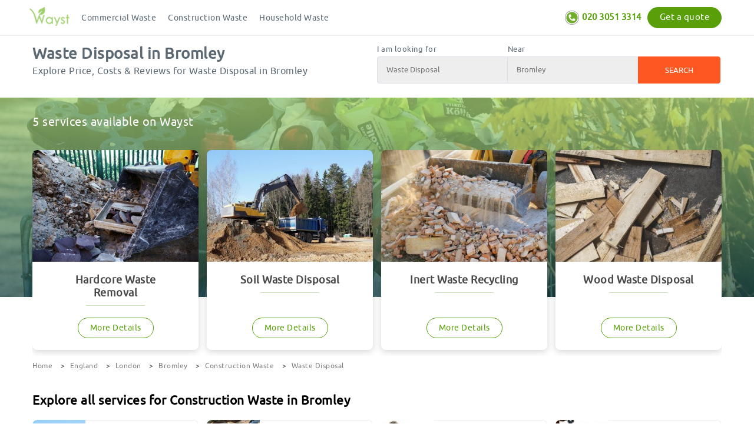

--- FILE ---
content_type: text/html; charset=UTF-8
request_url: https://www.wayst.co.uk/waste-disposal-in-bromley-c3
body_size: 33285
content:
<!DOCTYPE html>
<html lang="en-GB">
<head>
    <meta charset="UTF-8">
    <meta name="viewport" content="width=device-width, initial-scale=1.0, maximum-scale=5.0, minimum-scale=1.0">
    <meta http-equiv="X-UA-Compatible" content="ie=edge">
    <meta name="csrf-token" content="9AEVvZhgaDO6zkaDuCoSTXOv5ZCECUxAthd6jhYH">
    <meta name="title" content="Waste Disposal services in Bromley | Wayst" />
<meta name="description" content="Same day Waste Disposal services in Bromley at the cheapest prices starting from only! Find fast & reliable experts on Wayst." />
<meta name="keywords" content="Same day, Waste Disposal, services, Bromley, cheapest, fast, reliable, experts" />
<meta name="robots" content="index, follow" />
<meta name="og:title" content="Waste Disposal services in Bromley | Wayst" />
<meta name="og:description" content="Same day Waste Disposal services in Bromley at the cheapest prices starting from only! Find fast & reliable experts on Wayst." />
    <link rel="canonical" href="https://www.wayst.co.uk/waste-disposal-in-bromley-c3"/> 

    <title>Waste Disposal services in Bromley | Wayst</title>
    <link rel='preconnect' href='https://cdnjs.cloudflare.com'/>
    <link rel="shortcut icon" href="https://media.wayst.co.uk/site-config/1/favicon.ico"/>
    <link rel="apple-touch-icon" href="https://media.wayst.co.uk/site-config/1/favicon.ico"/>
    <link rel="apple-touch-icon" sizes="16x16" href="https://media.wayst.co.uk/site-config/1/c/favicon-favicon-16.png"/>
    <link rel="apple-touch-icon" sizes="32x32" href="https://media.wayst.co.uk/site-config/1/c/favicon-favicon-32.png"/>
    <link rel="apple-touch-icon" sizes="180x180" href="https://media.wayst.co.uk/site-config/1/c/favicon-favicon-180.png"/>
    <link rel="preload" href="https://www.wayst.co.uk/js/jquery/jquery-3.4.1.min.js" as="script">
    <link rel="preload" href="https://browser.sentry-cdn.com/5.18.1/bundle.min.js"  as="script">
    <link rel="preload" href="/frontend/js/app_frontend.40c9dd.js" as="script">
    
    <script type="text/javascript">
        window.Laravel = {"csrfToken":"9AEVvZhgaDO6zkaDuCoSTXOv5ZCECUxAthd6jhYH"};
        window.url = "https://www.wayst.co.uk/";
        window.urlApi = "https://www.wayst.co.uk/api/";
        window.currency = "GBP";
        window.locale = "en";
        window.user = null;
        window.siteColor = "#589F0A";
        window.site = {"isMobile":false,"isDesktop":false,"isTablet":false,"isRobot":true,"host":"www.wayst.co.uk","pageName":"landing-page","googleMapApi":"google-key","currency":{"currency_id":42,"abbr":"GBP","name":"British Pound Sterling","format":"\u00a31,0.00","symbol_native":"\u00a3","price_filters":null,"is_enabled":true,"symbol":"\u00a3","min_reservation":"0.00","translations":[{"id":42,"locale":"en","item":"name","text":"British Pound Sterling","model_id":42}]},"sendBirdAppId":null,"scripts":[]};
        window.currencyList = {"GBP":"British Pound Sterling"};
        window.bodyWidth = undefined;
        window.track = {"sessionId":"o630289YENS37fCaYJfs0yI9ZlkbIsl1eToIHtaX","pageName":"landing-page"};
        window.map_provider = "1";
        window.map_basemaps_url = "";
        window.texts = {sendNow: {"head":"Get More Information","title":"Contact us","name":"Name","email":"Email","phone":"Phone","buttonText":"SEND NOW","requestCallButtonLabel":"REQUEST CALL","moreAgent":"More Agent","close":"Close","contactAgent":"Contact Agent","message":"Your Message","validateName":"Please enter a name.","validatePhone":"Please enter a valid phone number.","validateEmail":"Please enter a valid email address.","validateMessage":"Please enter a message.","category":"Category","subject":"Subject"}};
    </script>
        <style>
        @font-face {
            font-family: 'Ubuntu';
            src:url( '../fonts/Ubuntu.eot'),
            url('../fonts/Ubuntu.eot?#iefix') format('embedded-opentype'),
            url('../fonts/Ubuntu.woff') format('woff'),
            url('../fonts/Ubuntu.ttf') format('truetype'),
            url('../fonts/Ubuntu.svg#Ubuntu')
            format('svg');
            font-style: normal;
            font-display: swap;
        }
        a, a:hover{
            text-decoration: none;
        }

        .container {
            max-width: 1200px;
            width: 100%;
            padding-right: 15px;
            padding-left: 15px;
            margin-right: auto;
            margin-left: auto;
        }
                #wayst-post-code-search{
            display: block;
        }
        .banner .search-select {
            border-radius: 4px;
            overflow: hidden;
            max-width: 700px;
            margin: 0 auto 10px auto;
        }

        .banner .search-select > div {
            width: 33.33%;
            display: inline-block;
            float: left;
            color: #fff;
            background: rgba(0, 0, 0, 0.7);
            border-right: 1px solid rgba(255, 255, 255, 0.1);
            transition: all 0.4s ease;
            cursor: pointer;
        }

        .banner .search-select > div:hover {
            background: rgba(0, 0, 0, 0.9);
        }
        @media (max-width: 767px) {
            #wayst-post-code-search{
                height: auto;
            }
        }
        @media (min-width: 768px) {
            #wayst-post-code-search{
                height: 60px;
            }
        }
        .banner .search-select a {
                        padding: 15px 0;
                        color: #fff;
            display: block;
        }

        .wsmenucontainer{
            width: 100%;
        }
        .main-menu-list {
            padding: 0;
            max-width: 1200px;
        }
        img, svg {
            vertical-align: middle;
        }
        header{
            width: 100%;
            height: 60px;
            background: #fff;
            top: 0;
            position: sticky;
            z-index: 8;
        }
        .main-menu{
            position: relative;
            top: 0;
            left: 0;
            right: 0;
            z-index: 12;
            height: 60px;
            background: #fff;
            -webkit-overflow-scrolling: touch;
            max-width: 1200px;
            margin: 0 auto;
            display: flex;
            flex-wrap: wrap;
            align-items: center;
        }
        .get-quote{
                        color: #fff;
            background: #589F0A;
            border: 1px solid #589F0A;
            padding: 8px 20px;
            border-radius: 4em;
            font-weight: 400;

        }
        .waste-hot-line {
                        display: flex;
            align-items: center;
            position: absolute;
            right:15px;
                        font-size: 15px;
            font-weight: 600;
        }
                .main-menu > ul > li.menu-topic {
            color: #474747;
            padding: 10px 15px 0 15px !important;
            margin-bottom: 10px;
            font-weight: 600;
        }
        .cal_link{
            color: #589F0A;
            margin-right: 10px;
        }

        .waste-hot-line svg {
            margin-right: 5px;
        }

        .main_menu_submenu {
            display: none;
            position: absolute;
            top: 100%;
            padding: 5px 0;
            background: #fff;
            box-shadow: 0 2px 4px 0 rgba(0, 0, 0, .5);
            width: auto;
            left: auto;
        }
        .main-menu > ul > li:hover .main_menu_submenu {
            display: block;
        }
        .main_menu_submenu-sub li {
                        padding: 6px 0 !important;
                        border-left: 0 !important;
        }
        .main_menu_submenu-sub li a:before{
            content: none !important;
        }
        .main_menu_submenu-sub-sub li a {
            color: #5c6872 !important;
            text-transform: none !important;
            font-weight: normal !important;
            padding-left: 8px !important;
            background: url(images/dot.svg) no-repeat 0px 7px/4px !important;
        }

        .main_menu_submenu li .title{
            color: #589F0A;
            text-transform: uppercase;
            font-weight: 500;
            }
        .main_menu_submenu-sub {
            margin-top: 10px;
        }

        .main_menu_submenu-sub li a{
                    padding-left: 10px !important;
            background: url(images/dot.svg) no-repeat 0px 7px/4px !important;
                    }
        .main_menu_submenu li ul li a {
            padding: 0;
            font-size: inherit;
        }
        .main_menu_submenu li img {
                        display: block;
                        width: 100%;
            position: relative;
            border-radius: 4px;
            margin-bottom: 8px;
        }

        *:focus {
            outline: none !important;
            box-shadow: none !important;
        }
        .el-loading-spinner .path {
            stroke-width: 1 !important;
            stroke: #589F0A         !important;
        }

        .logo a:after {
            display: none;
        }

        .main-menu.border-bottom-menu {
            border-bottom: 1px solid rgb(241, 241, 241);
        }

        .main-menu .main_menu_submenu li ul li a:after {
            display: none;
        }

        .main_menu_submenu li a:after {
            display: none;
        }

        .tp-widget-logo {
            width: 80px
        }

        .widget-info {
            display: inline-block;
            margin: 0;
            vertical-align: middle
        }

        .tp-widget-trustscore, .tp-widget-stars, .tp-widget-rating, .tp-widget-logo {
            display: inline-block;
            vertical-align: middle
        }

                .main-menu > ul > li{
            display: inline-block;
            float: left;
            position: relative;
            padding: 15px 0;
            max-width: 1200px;
            margin: 0 auto;
        }
        .main-menu > ul > li > a,
        .main-menu > ul > li > span{
            color: #5c6872;
            font-size: 14px;
            font-weight: 400 !important;
            padding: 8px 10px;
            border-radius: 5px;
            transition: all 0s ease;
            display: table;
            cursor: pointer;
        }
        .main-menu > ul > li.right_menu{
            float: right;
        }
        .main_menu_submenu li{
            font-size: 1.3rem;
            color: #5c6872;
            display: block;
            width: max-content;
            min-width: 100%;
            position: relative;
            padding: 6px 10px;
            font-weight: normal;
            text-transform: none;
            z-index: 2;
        }

        .main-menu > ul > li {
            position: inherit;
        }
        .main_menu_submenu li.title{
            font-size: 13px;
            font-weight: 600;
            line-height: 30px;
            display: block;
            padding: 0 10px;
        }
        .main_menu_submenu li a,
        .main_menu_submenu li > span{
            font-size: 13px;
            display: block;
            cursor: pointer;
            width: 100%;
            letter-spacing: normal;
            padding: 6px 10px;
            color: #5c6872;
            font-weight: 400;
        }
        .main-menu > ul > li.logo img{
            height: 32px;
            position: relative;
            top: -3px;
        }
        .main-menu > ul > li.logo a{
            padding: 0 10px !important;
        }
        .main-menu > ul > li.logo:hover a {
            background-color: transparent !important;
        }
        .main_menu_submenu-sub{
            background: #fff;
        }
        .main_menu_submenu-sub-sub{
            margin-top: 10px;
            width: auto !important;
        }
                    </style>
     <style> .header-landing-page .container{ margin-bottom: 0; overflow: inherit; } .header-landing-page .loading-circle{ border-width: 10px !important; } @media (min-width: 767px) { .header-landing-page .container{ display: flex; justify-content: space-between; } } .header-landing-page{ border-top: 1px solid #eee; padding: 15px 0; color: #5C6872; } .header-topic__sub-title{ font-weight: 400; } .auto-complete-search-input label{ color: #5C6872 !important; font-size: 13px; } @media (max-width: 768px) { .header-topic{ position: relative; padding-right: 100px; } .header-topic__title{ font-size: 20px; } .header-topic__sub-title{ font-size: 13px; } } @media (min-width: 767px) { .header-topic__title{ font-size: 26px; } .header-topic__sub-title{ font-size: 16px; padding-bottom: 15px; } }  @media (max-width: 767px) { #wayst-smart-search{ display: none; } .open-search #wayst-smart-search{ display: block; margin-top: 30px; } } @media (min-width: 768px) { #wayst-smart-search{ width: 50%; display: inline-flex; } #wayst-smart-search .auto-complete__wrap{ width: 100%; } #wayst-smart-search .search-box{ width: calc(50% - 50px); } #wayst-smart-search .search-box--first input{ border-radius: 4px 0 0 4px; background: #eee; } #wayst-smart-search .search-box--last input{ border-radius: 0; border-left: 0; border-right: 0; background: #eee; } #wayst-smart-search input{ font-size: 13px !important; } #wayst-smart-search input::-webkit-input-placeholder{ color: rgba(0,0,0,.4); } #wayst-smart-search .btn-search{ margin-top: auto; height: 46px; max-width: 100px; border-radius: 0 4px 4px 0; } } @media (min-width: 768px) { .filter-search-mobile{ display: none; } } @media (max-width: 767px) { .filter-search-mobile{ background: #ff7422; color: #fff; border-radius: 4em; text-transform: uppercase; padding: 10px 15px; font-size: 12px; position: absolute; right: 0; top: 0; display: flex; align-items: center; } .filter-search-mobile__icon{ background: url("/images/i-search-filter.svg") no-repeat center center / cover; width: 16px; height: 16px; display: inline-flex; margin-right: 5px; } .open-search .filter-search-mobile{ background: #e94949; } .open-search .filter-search-mobile__icon{ background: url("/images/icon-close.svg") no-repeat center center / 12px; } } </style> <style> #service-product{ position: relative; padding: 30px 0 0 0; } .bg-service{ position: absolute; z-index: 0; left: 0; right: 0; top: 0; bottom: 100px; } .bg-service-img{ opacity: .3; position: absolute; z-index: 0; left: 0; right: 0; top: 0; bottom: 100px; } .service-sub-title{ position: relative; z-index: 0; color: #fff; padding-bottom: 15px; font-size: 20px; }     .col-item-product { padding: 0 7px; flex: 0 0 296px; max-width: 296px; width: 296px; margin-bottom: 10px; position: relative; white-space: initial; filter: drop-shadow(0px 3px 6px rgba(0, 0, 0, 0.161)); }  .product-photo { overflow: hidden; border-radius: 8px 8px 0 0; } .product-photo__img { transition: all 0.4s ease; width: 100%; max-height: 250px; object-fit: cover; border-radius: 8px 8px 0 0; border-bottom: 0; } .col-item-product:hover .product-photo__img{ transform: scale(1.2); }  .product-title { margin: 0 !important; font-size: 18px; padding: 0 15px !important; transition: all 0.4s ease; } .col-item-product:hover .product-title{ color: #589F0A; } .product-title__line { display: block; width: 100px; height: 1px; margin: 10px auto; opacity: 0.3; background-color: #589F0A; transition: all 0.4s ease; } .col-item-product:hover .product-title__line{ width: 160px; opacity: 0.2; }  .product-info { margin: 15px auto 25px auto; } .product-info__item { text-align: left; display: flex; } .product-info__item:before { content: ''; display: inline-block; width: 8px; flex: 0 0 8px; height: 8px; border: 2px solid #87bd4e; border-radius: 8px; margin-right: 6px; margin-top: 4px; vertical-align: middle; }  .btn-service{ color: #589F0A; border: 1px solid #589F0A; border-radius: 4em; padding: 8px 20px; margin: auto auto 0 auto; transition: all 0.4s ease; } .col-item-product:hover .btn-service{ background: #589F0A; color: #fff; } </style> <style> #wrapper-breadcrumb { position: relative; overflow-x: scroll; overflow-y: hidden; font-size: 12px; margin-bottom: 0; } .inner-breadcrumb { overflow: auto; display: flex; } .inner-breadcrumb::-webkit-scrollbar { display: none; } #wrapper-breadcrumb .breadcrumb { margin: 0; opacity: 0.7; background: none; overflow: hidden; padding: 10px 0; } @media (max-width: 767px) { #wrapper-breadcrumb .breadcrumb{ width: max-content; width: -moz-fit-content; white-space: nowrap; } } #wrapper-breadcrumb::-webkit-scrollbar { display: none; } .breadcrumb__item { display: inline; list-style: none; font-weight: 500; } .breadcrumb__item:after { content: '>'; } .breadcrumb__item:last-child:after { display: none; } .breadcrumb__item a { color: #484848; padding-right: 10px; } .breadcrumb__item:after { padding-right: 5px; }  </style> <style> body, html { line-height: 1.2; margin: 0; padding: 0; font-family: 'Ubuntu', sans-serif; font-size: 1.5em; letter-spacing: .5px; -webkit-font-smoothing: antialiased; -webkit-text-size-adjust: 100%; } html { font-size: 62.5%; overflow-x: hidden; height: 100%; } h1, h2, h3, h4, h5, h6 { margin-bottom: .5rem; margin-top: 0; font-family: 'Ubuntu', sans-serif; } a { color: #484848; -webkit-transition: all 0.4s ease; transition: all 0.4s ease; } ul { padding: 0; margin: 0; } ul li { list-style: none; } *, :after, :before { box-sizing: border-box; } p { margin-top: 0; } button, input, optgroup, select, textarea { margin: 0; font-family: inherit; font-size: inherit; line-height: inherit; } .text-center { text-align: center; } input,select { min-height: 46px; font-size: 14px !important; color: #666 !important; display: inline-block; vertical-align: middle; border-radius: 4px; border: 1px solid #ced4da; width: 100%; padding-left: 15px; } body { margin: 0; padding: 0; } .wrapper-scroll { position: relative; width: 100%; overflow-x: scroll; overflow-y: hidden; scrollbar-width: none; -webkit-overflow-scrolling: touch; -ms-overflow-style: none; } .container--z-index-1 { z-index: 1; position: relative; overflow: inherit !important; } .row-item { margin: 0 -7px; width: max-content; width: -moz-fit-content; white-space: nowrap; display: flex; flex-wrap: nowrap; } .col-item { padding: 0 7px; flex: 0 0 296px; max-width: 296px; width: 296px; position: relative; white-space: initial; } .banner-homepage-title { padding: 0; font-weight: 700; color: #fff; text-shadow: 1px 2px 3px rgba(0, 0, 0, .5); margin: 0 0 15px 0; } @media (max-width: 767px) { .homepage_banner .search-wrapper { height: 108px; } .bg-waste-pack, .bg-waste-pack-img{ height: 330px; } .choose-size-title{ padding: 0 15px 10px 15px; font-size: 22px; } .banner-homepage-title { font-size: 3rem; line-height: 30px; width: 100%; } #trust-pilot-micro-combo{ position: absolute; left: 20px; right: 20px; bottom: -25px; filter: drop-shadow(0px 3px 6px rgba(0, 0, 0, .1)); background: #fff; } .banner-homepage-sub-title { font-size: 1.8rem; line-height: normal; color: #fff; font-weight: 400; } } </style></head>
<body>
<div id="app">
     <wayst-smart-search selector="#wayst-smart-search" :translates="{&quot;serviceSearchLabel&quot;:&quot;I am looking for&quot;,&quot;serviceSearchValidateText&quot;:&quot;Please enter a service&quot;,&quot;areaSearchLabel&quot;:&quot;Near&quot;,&quot;areaSearchValidateText&quot;:&quot;Please enter an area&quot;,&quot;searchText&quot;:&quot;Search&quot;}" :is-all-services="false" current-url="{waystType}-in-{area}-c{areaTypeCode}" service="Waste Disposal" service-slug="waste-disposal" area="Bromley" area-slug="bromley" :not-allow-area="[&quot;england&quot;]" area-type-code="3"></wayst-smart-search> </div>
<div class="wsmenucontainer clearfix">
    <header>
                <div id="wsmain" class="main-menu hide">
            <ul class="main-menu-list">
            <li class="logo">
                
                <a href="/"><img src="https://media.wayst.co.uk/site-config/1/waste-logo_2.png" width="68" height="32" alt="alt" class="class-name"></a>
            </li>
            <li class="rightmenu flag-menu">
            </li>
                            <li class="site-menu webpage"><a href="#">Commercial Waste</a><ul class="main_menu_submenu"><div class="wrap-main_menu"><li><p class="title">Commercial Waste</p><ul class="main_menu_submenu-sub"><div class="wrap-main_menu"><li><a href="https://www.wayst.co.uk/commercial-waste-in-bromley-b3" >Commercial Waste in Bromley</a></li><li><a href="https://www.wayst.co.uk/commercial-waste-in-london-b2" >Commercial Waste in London</a></li></div></ul></li></div></ul></li><li class="site-menu webpage"><a href="#">Construction Waste</a><ul class="main_menu_submenu"><div class="wrap-main_menu"><li><p class="title">Waste Disposal</p><ul class="main_menu_submenu-sub"><div class="wrap-main_menu"><li><a href="https://www.wayst.co.uk/waste-disposal-in-bromley-c3" >Waste Disposal in Bromley</a></li><li><a href="https://www.wayst.co.uk/waste-disposal-in-london-c2" >Waste Disposal in London</a></li></div></ul></li><li><p class="title">Construction Waste</p><ul class="main_menu_submenu-sub"><div class="wrap-main_menu"><li><a href="https://www.wayst.co.uk/construction-waste-in-bromley-b3" >Construction Waste in Bromley</a></li><li><a href="https://www.wayst.co.uk/construction-waste-in-london-b2" >Construction Waste in London</a></li></div></ul></li></div></ul></li><li class="site-menu webpage"><a href="#">Household Waste</a><ul class="main_menu_submenu"><div class="wrap-main_menu"><li><p class="title">Household Waste</p><ul class="main_menu_submenu-sub"><div class="wrap-main_menu"><li><a href="https://www.wayst.co.uk/household-waste-in-bromley-b3" >Household Waste in Bromley</a></li><li><a href="https://www.wayst.co.uk/household-waste-in-london-b2" >Household Waste in London</a></li></div></ul></li></div></ul></li>
                    </ul>
        <div class="toggle-menu-right d-none"><span></span></div>
    
        <div class="waste-hot-line">
        <svg height="24" viewBox="0 0 480 480" width="24" class="">
            <g>
                <path
                    d="m432 240c0 106.039062-85.960938 192-192 192s-192-85.960938-192-192 85.960938-192 192-192 192 85.960938 192 192zm0 0"
                    fill="#cfd2fc" data-original="#CFD2FC" class="" data-old_color="#cfd2fc"
                    style="fill:#70AD2D"></path>
                <path
                    d="m240 480c-132.546875 0-240-107.453125-240-240s107.453125-240 240-240 240 107.453125 240 240c-.148438 132.484375-107.515625 239.851562-240 240zm0-464c-123.710938 0-224 100.289062-224 224s100.289062 224 224 224 224-100.289062 224-224c-.140625-123.652344-100.347656-223.859375-224-224zm0 0"
                    fill="#8690fa" data-original="#8690FA" class="" style="fill:#8B8B8B"
                    data-old_color="#8690fa"></path>
                <path
                    d="m128 176c-.003906-17.753906 9.796875-34.058594 25.476562-42.390625 15.675782-8.332031 34.671876-7.332031 49.386719 2.605469l12 67.90625-38 19.878906c13.847657 36.519531 42.679688 65.351562 79.199219 79.199219l19.839844-38.03125 67.90625 12c9.921875 14.714843 10.910156 33.707031 2.578125 49.375-8.335938 15.667969-24.636719 25.460937-42.386719 25.457031-97.203125 0-176-78.796875-176-176zm0 0"
                    fill="#5153ff" data-original="#5153FF" class="active-path" style="fill:#FFFFFF"
                    data-old_color="#5153ff"></path>
            </g>
        </svg>
        <a href= "tel:02030513314" class="cal_link">020 3051 3314</a>
        <a href="https://www.wayst.co.uk/general-enquiry" class="get-quote">Get a quote</a>
    </div>
</div>

            </header>
    <main class="page-inquire ">
        
    
        
                        <div class="header-landing-page">
    <div class="container">
        <div class="header-topic">
            <h1 class="header-topic__title">Waste Disposal in Bromley</h1>
            <h2 class="header-topic__sub-title">Explore Price, Costs & Reviews for Waste Disposal in Bromley</h2>
            <span class="filter-search-mobile"><i class="filter-search-mobile__icon"></i> Search</span>
        </div>

        <div id="wayst-smart-search"></div>
            </div>
</div>


                
                
        
                        <div id="service-product">
    <div class="bg-service"></div>
    <div class="bg-service-img"></div>
    <div class="container container--z-index-1  container-slider ">

        <p class="service-sub-title">5 services available on Wayst</p>
        <div class="body-data features-item">
            <div id="search-service">
                <div class="clickMoveItem">
                    <div class="wrapper-scroll">
                        <div class="row-item wrap-features">
                                                                                            <a class="col-item-product" href="https://www.wayst.co.uk/hardcore-waste-removal-in-bromley-d3">
                                    <div class="product-photo">
                                        <img data-src="https://media.wayst.co.uk/wm-service/33/c/hardcore-waste-removal-search_result.jpg" width="282" height="190" alt="" class="product-photo__img lazyload">
                                    </div>
                                    <div class="product-description">
                                        <h3 class="product-title">
                                            Hardcore Waste Removal
                                            <i class="product-title__line"></i>
                                        </h3>
                                                                                                                        <span class="btn-service">More Details</span>
                                    </div>
                                </a>
                                                                                            <a class="col-item-product" href="https://www.wayst.co.uk/soil-waste-disposal-in-bromley-d3">
                                    <div class="product-photo">
                                        <img data-src="https://media.wayst.co.uk/wm-service/34/c/soil-waste-disposal-search_result.jpg" width="282" height="190" alt="" class="product-photo__img lazyload">
                                    </div>
                                    <div class="product-description">
                                        <h3 class="product-title">
                                            Soil Waste Disposal
                                            <i class="product-title__line"></i>
                                        </h3>
                                                                                                                        <span class="btn-service">More Details</span>
                                    </div>
                                </a>
                                                                                            <a class="col-item-product" href="https://www.wayst.co.uk/inert-waste-recycling-in-bromley-d3">
                                    <div class="product-photo">
                                        <img data-src="https://media.wayst.co.uk/wm-service/35/c/inert-waste-recycling-search_result.jpg" width="282" height="190" alt="" class="product-photo__img lazyload">
                                    </div>
                                    <div class="product-description">
                                        <h3 class="product-title">
                                            Inert Waste Recycling
                                            <i class="product-title__line"></i>
                                        </h3>
                                                                                                                        <span class="btn-service">More Details</span>
                                    </div>
                                </a>
                                                                                            <a class="col-item-product" href="https://www.wayst.co.uk/wood-waste-disposal-in-bromley-d3">
                                    <div class="product-photo">
                                        <img data-src="https://media.wayst.co.uk/wm-service/36/c/wood-waste-disposal-search_result.jpg" width="282" height="190" alt="" class="product-photo__img lazyload">
                                    </div>
                                    <div class="product-description">
                                        <h3 class="product-title">
                                            Wood Waste Disposal
                                            <i class="product-title__line"></i>
                                        </h3>
                                                                                                                        <span class="btn-service">More Details</span>
                                    </div>
                                </a>
                                                                                            <a class="col-item-product" href="https://www.wayst.co.uk/plasterboard-waste-disposal-in-bromley-d3">
                                    <div class="product-photo">
                                        <img data-src="https://media.wayst.co.uk/wm-service/37/c/plasterboard-waste-disposal-search_result.jpg" width="282" height="190" alt="" class="product-photo__img lazyload">
                                    </div>
                                    <div class="product-description">
                                        <h3 class="product-title">
                                            Plasterboard Waste Disposal
                                            <i class="product-title__line"></i>
                                        </h3>
                                                                                                                        <span class="btn-service">More Details</span>
                                    </div>
                                </a>
                                                                                </div>
                    </div>
                                    </div>
            </div>
        </div>
    </div>
</div>

                
                
        
                        <div id="wrapper-breadcrumb" class="container">
        <div class="inner-breadcrumb">
            <ol class="breadcrumb" itemscope itemtype="http://schema.org/BreadcrumbList">
                                                        <li class="breadcrumb__item" itemscope itemtype="http://schema.org/ListItem" itemprop="itemListElement">
                        <a itemprop="item" class="btn_back_search" href="https://www.wayst.co.uk" >
                            <span itemprop="name">
                                Home
                            </span>
                        </a>
                        <meta itemprop="position" content="1"/>
                    </li>
                                                        <li class="breadcrumb__item" itemscope itemtype="http://schema.org/ListItem" itemprop="itemListElement">
                        <a itemprop="item" class="" href="https://www.wayst.co.uk/waste-disposal-in-england-c1" >
                            <span itemprop="name">
                                England
                            </span>
                        </a>
                        <meta itemprop="position" content="2"/>
                    </li>
                                                        <li class="breadcrumb__item" itemscope itemtype="http://schema.org/ListItem" itemprop="itemListElement">
                        <a itemprop="item" class="" href="https://www.wayst.co.uk/waste-disposal-in-london-c2" >
                            <span itemprop="name">
                                London
                            </span>
                        </a>
                        <meta itemprop="position" content="3"/>
                    </li>
                                                        <li class="breadcrumb__item" itemscope itemtype="http://schema.org/ListItem" itemprop="itemListElement">
                        <a itemprop="item" class="" href="https://www.wayst.co.uk/waste-disposal-in-bromley-c3" >
                            <span itemprop="name">
                                Bromley
                            </span>
                        </a>
                        <meta itemprop="position" content="4"/>
                    </li>
                                                        <li class="breadcrumb__item" itemscope itemtype="http://schema.org/ListItem" itemprop="itemListElement">
                        <a itemprop="item" class="" href="https://www.wayst.co.uk/construction-waste-in-england-b1" >
                            <span itemprop="name">
                                Construction Waste
                            </span>
                        </a>
                        <meta itemprop="position" content="5"/>
                    </li>
                                                        <li class="breadcrumb__item" itemscope itemtype="http://schema.org/ListItem" itemprop="itemListElement">
                        <a itemprop="item" class="" href="https://www.wayst.co.uk/waste-disposal-in-england-c1" >
                            <span itemprop="name">
                                Waste Disposal
                            </span>
                        </a>
                        <meta itemprop="position" content="6"/>
                    </li>
                            </ol>
        </div>
</div>




                
                
        
                        <div id="service" class="container pt-5 blockItem  container-slider ">
    <div class="header-data">
        <h3>Explore all services for Construction Waste in Bromley</h3>
            </div>

    <div class="clickMoveItem">
        <div class="wrapper-scroll">
            <div class="row-item">
                                    <div class="col-item">
                        <a href="https://www.wayst.co.uk/muck-away-services-in-bromley-c3" class="service-link">
                            <div class="service-photo">
                                <img data-src="https://media.wayst.co.uk/wm-type/7/c/muck-away-services-thumb-search.jpg" src="https://media.wayst.co.uk/wm-type/7/c/muck-away-services-blur.jpg" class="lazyload service-photo__img" alt="Muck Away Services in Bromley" width="90" height="100">
                            </div>
                            <div class="service-description">
                                <h3 class="service-description__topic">
                                    Muck Away Services in Bromley
                                </h3>
                                                            </div>
                        </a>
                    </div>
                                    <div class="col-item">
                        <a href="https://www.wayst.co.uk/skip-hire-in-bromley-c3" class="service-link">
                            <div class="service-photo">
                                <img data-src="https://media.wayst.co.uk/wm-type/9/c/skip-hire-thumb-search.jpg" src="https://media.wayst.co.uk/wm-type/9/c/skip-hire-blur.jpg" class="lazyload service-photo__img" alt="Skip Hire in Bromley" width="90" height="100">
                            </div>
                            <div class="service-description">
                                <h3 class="service-description__topic">
                                    Skip Hire in Bromley
                                </h3>
                                                            </div>
                        </a>
                    </div>
                                    <div class="col-item">
                        <a href="https://www.wayst.co.uk/man-and-van-in-bromley-c3" class="service-link">
                            <div class="service-photo">
                                <img data-src="https://media.wayst.co.uk/wm-type/10/c/wait-and-load-thumb-search.jpg" src="https://media.wayst.co.uk/wm-type/10/c/wait-and-load-blur.jpg" class="lazyload service-photo__img" alt="Man &amp; Van in Bromley" width="90" height="100">
                            </div>
                            <div class="service-description">
                                <h3 class="service-description__topic">
                                    Man &amp; Van in Bromley
                                </h3>
                                                            </div>
                        </a>
                    </div>
                                    <div class="col-item">
                        <a href="https://www.wayst.co.uk/grab-hire-in-bromley-c3" class="service-link">
                            <div class="service-photo">
                                <img data-src="https://media.wayst.co.uk/wm-type/11/c/grab-hire-thumb-search.jpg" src="https://media.wayst.co.uk/wm-type/11/c/grab-hire-blur.jpg" class="lazyload service-photo__img" alt="Grab Hire in Bromley" width="90" height="100">
                            </div>
                            <div class="service-description">
                                <h3 class="service-description__topic">
                                    Grab Hire in Bromley
                                </h3>
                                                            </div>
                        </a>
                    </div>
                                    <div class="col-item">
                        <a href="https://www.wayst.co.uk/roll-on-roll-off-in-bromley-c3" class="service-link">
                            <div class="service-photo">
                                <img data-src="https://media.wayst.co.uk/wm-type/12/c/roll-on-roll-off-thumb-search.jpg" src="https://media.wayst.co.uk/wm-type/12/c/roll-on-roll-off-blur.jpg" class="lazyload service-photo__img" alt="Roll On Roll Off in Bromley" width="90" height="100">
                            </div>
                            <div class="service-description">
                                <h3 class="service-description__topic">
                                    Roll On Roll Off in Bromley
                                </h3>
                                                            </div>
                        </a>
                    </div>
                                            </div>
        </div>
            </div>
</div>
                
                
        
                                        
                
        
                        <div class="container wrap-content">
    <div class="body-data">
        <div class="read-more-container">
            <div class="content__wrapper">
            <article class="content review-box" data-is-show-more="1" >
                <h3>Learn more about Waste Disposal in Bromley</h3>
                <div class="content-info review-box__description">
                    Bromley Council works closely with private waste companies to ensure that the most essential regular household waste collections take place, the collection service can take general waste, food waste and mixed recycling like paper recycling, plastic, glass and tins, amongst other items. You can find all the details of what waste is collected and when these collections take place on the council’s website. Household waste and recycling centres can be found at Waldo Road and Churchfields Road if you have generated waste from your homes and wish to dispose of your waste yourself.<br />
<br />
Besides the services that the council has to offer and the option of disposing of the waste yourself, there are a range of private waste collection companies that operate in the Bromley area that can carry out a range of services including house clearances, garden clearances, office clearances and builders waste disposal services.<br />
<br />
Here at Wayst, our concern is for our customers, our employees, and the environment, which is why we only offer waste operators that provide a reliable range of waste clearance services for both homes and businesses. We are actively managing our partners to ensure they are dedicated to reusing & recycling as much waste as possible. As part of our mission to make waste disposal more environmentally friendly, we can arrange a range of services to the public to help clear their households or businesses of any type of waste, in any quantity. Some of which are removing and recycling hazardous waste (paint, sharps, batteries etc, recycling (paper, glass, cardboard, food waste etc, removal and destruction of confidential waste (paper, media, hard drives, data) and clearing offices whether from a single chair or multi floors of full of furniture and accumulated junk.<br />
<br />
Once we receive a request for a waste removal from our customers, we then arrange to find the best suited waste company and organise a time and date that works best for you to start the process. We manage the process from ensuring the vehicles and crew that come to collect the waste from your location are on time and professional all the way to holding the waste disposal company accountable to where your waste is transported to in order for it to be sorted and segregated. We also ensure that all associated paperwork that is legally required to be produced is done so.
                </div>
            </article>
            <span class="review-description-more-content">
                    <a href="#" class="review-description-more">Show Less</a>
            </span>
        </div>
                                                    <div class="content__wrapper">
            <article class="content review-box" data-is-show-more="1" >
                <h4>Waste disposal in Bromley</h4>
                <div class="content-info review-box__description">We offer all your traditional recycling services at Wayst, such as man and van type clearances as well as skip and RORO hire and alongside this, we can cater to the needs of individuals and businesses that have more complex waste streams such as hazardous waste products like batteries and paint as well as printer and IT recycling. Every year in the UK we see over 90 million electronic devices being replaced, most of which are discarded, all of which can be very harmful to our environment if not disposed of properly. <br />
<br />
We are passionate about improving the waste and customer journeys to ensure customer satisfaction is continuously improving and sustainable initiatives are evolving to treat our environment better. We offer thorough collection and disposal services that aim to recycle or resume a range of waste types from simple waste such as paper and cardboard to more complex waste such as laptops, monitors and servers. Recycled waste can often be put back in the market for example recycled electronic waste is often used to produce jewellery, newer electronics and many other types of products.</div>
            </article>
            <span class="review-description-more-content">
                    <a href="#" class="review-description-more">Show Less</a>
            </span>
        </div>
                            <div class="content__wrapper">
            <article class="content review-box" data-is-show-more="1" >
                <h4>Confidential waste disposal</h4>
                <div class="content-info review-box__description">When managing the collection and disposal of confidential waste the data or information within the documents/electronic device must be handled correctly in order to meet data protection legislation, if not it can be distributed worldwide very quickly and easily and end up in the wrong hands. It is always advisable to use a reputable hard drive wiping/shredding company to destroy your confidential waste.<br />
<br />
The following items are considered as confidential waste and need to be treated as such:<br />
<br />
- Bank statements<br />
- Contracts<br />
- Tax documents<br />
- Internal manuals<br />
- Hard drives/networking equipment/servers<br />
- Tapes/CD’s/SD cards<br />
- Any other document that reveals personal/company/employee/client data<br />
<br />
Typically the confidential waste processes start before the waste company gets involved, we advise to keep locked containers onsite to store confidential items and documents before they are transferred over to the reputable firm. Your waste should always be taken to secure shredding facilities where there is 24-hour CCTV to monitor the process from delivery to destruction. Once this service is complete you will be sent a certificate of destruction and a recording (if requested) of the process to confirm that the files have been destroyed.<br />
<br />
At Wayst we offer confidential waste disposal services including paper shredding, media shredding, hard drive destruction and data destruction. We ensure all top quality and management standards are followed and include all required documentation including data destruction certificates and inventory reports.</div>
            </article>
            <span class="review-description-more-content">
                    <a href="#" class="review-description-more">Show Less</a>
            </span>
        </div>
                            <div class="content__wrapper">
            <article class="content review-box" data-is-show-more="1" >
                <h4>Hazardous waste disposal in Bromley</h4>
                <div class="content-info review-box__description">Bromley produces over 47,000 tonnes of hazardous waste annually, which is less than other areas in London but that does not mean that we can neglect the way we handle this waste, as the hazardous items are a threat to the public's health and the environment if disposed of incorrectly. Hazardous waste disposals in the Bromley area are all regulated by the environmental agency and fall under your responsibility to organise a reputable and trusted waste company to work on your behalf.<br />
<br />
Collecting hazardous waste streams such as asbestos, oils, diesel and chemicals like pesticides are a specialist task and require specialist processes to ensure the safe disposal. If the hazardous waste is being disposed of from a commercial premises then the collection must be accompanied by not only a waste transfer note but a consignment note too. <br />
<br />
At Wayst we have 14 different services available for the removal of hazardous waste and you can request a quote to find out how much the disposal will cost by following our easy to use platform of contacting one of our friendly team.</div>
            </article>
            <span class="review-description-more-content">
                    <a href="#" class="review-description-more">Show Less</a>
            </span>
        </div>
                            <div class="content__wrapper">
            <article class="content review-box" data-is-show-more="1" >
                <h4>Clinical waste disposal</h4>
                <div class="content-info review-box__description">Clinical waste is commonly defined as a type of waste that has the potential to cause infection or disease. This kind of waste is mostly found at medical facilities, but some items can also be found in your home. Improper disposal of clinical waste can put your local community and the regular public at risk of injury, which is why we aim to dispose of as much medical waste as possible in a safe manner with your help.</div>
            </article>
            <span class="review-description-more-content">
                    <a href="#" class="review-description-more">Show Less</a>
            </span>
        </div>
                            <div class="content__wrapper">
            <article class="content review-box" data-is-show-more="1" >
                <h4>Waste disposal regulations in Bromley</h4>
                <div class="content-info review-box__description">Everybody who has waste and intends to dispose of it has a legal ‘Duty of Care’ according to The Environmental Protection Act 1990. This means you should keep waste to a minimum, sort and store waste safely, complete a waste transfer note every time you dispose of waste, check your waste carrier is registered to dispose of waste and ensure the waste carrier disposes of the waste legally. New waste regulations were implemented in the UK from 2015 that requires businesses to separate recyclable material such as paper, plastic, and glass from the other waste.<br />
<br />
If you are a business and want to dispose of your own waste, then you need to register as a waste carrier on the government website and in some cases apply for a licence.</div>
            </article>
            <span class="review-description-more-content">
                    <a href="#" class="review-description-more">Show Less</a>
            </span>
        </div>
    </div>
            </div>
</div>
                
                
        
                        <div class="container wrap-content mt-5">
    <div class="body-data">
                    <div class="item">
                            <p class="header text-center mt-1">Companies who would recommend our Waste Disposal services</p>
                <div class="wrap-companies">
                    <div class="companies">
                                                    <img data-src="https://media.wayst.co.uk/wm-trust-sign/1/dw-fitness.png" width="130" height="66" alt="" class="lazyload">
                                                    <img data-src="https://media.wayst.co.uk/wm-trust-sign/1/tog.png" width="130" height="66" alt="" class="lazyload">
                                                    <img data-src="https://media.wayst.co.uk/wm-trust-sign/1/wandsworth.png" width="130" height="66" alt="" class="lazyload">
                                                    <img data-src="https://media.wayst.co.uk/wm-trust-sign/1/rb.png" width="130" height="66" alt="" class="lazyload">
                                                    <img data-src="https://media.wayst.co.uk/wm-trust-sign/1/kcl.png" width="130" height="66" alt="" class="lazyload">
                                            </div>
                </div>
                        </div>
            </div>
</div>
                
                
        
                        <div class="wrap-bg-img mt-5">
    <div class="col-bg-color col-bg-color--col-2">
        <div class="col-bg-color__inner">
            <svg id="Layer_1" enable-background="new 0 0 256 256" height="120" viewBox="0 0 256 256" width="120" class="svg_icon"><g><path d="m132.43 209.677h-9.127c-3.5 0-6.529-2.011-7.997-4.94-.603 1.204-.943 2.562-.943 4 0 4.938 4.003 8.94 8.94 8.94h9.127c4.938 0 8.94-4.003 8.94-8.94 0-1.438-.34-2.796-.943-4-1.468 2.929-4.497 4.94-7.997 4.94z" fill="#ebe7f2" data-original="#EBE7F2" class="active-path" data-old_color="#ebe7f2" style="fill:#FFFFFF"></path><path d="m46.657 134.75h19.205v12.108h-19.205z" fill="#ebe7f2" data-original="#EBE7F2" class="active-path" data-old_color="#ebe7f2" style="fill:#FFFFFF"></path><path d="m189.872 134.75h19.205v12.108h-19.205z" fill="#ebe7f2" data-original="#EBE7F2" class="active-path" data-old_color="#ebe7f2" style="fill:#FFFFFF"></path><path d="m104.239 85.868c-4.395 15.393-14.699 21.558-30.291 24.562-.654 3.298-.997 6.703-.997 10.187 16.807-3.053 27.658-9.531 31.806-26.715 13.567 19.11 48.71 32.152 78.027 26.715 0-3.36-.319-6.647-.928-9.835-28.285 4.851-61.683-7.237-75.883-25.257-.503-.638-1.511-.436-1.734.343z" fill="#ebe7f2" data-original="#EBE7F2" class="active-path" data-old_color="#ebe7f2" style="fill:#FFFFFF"></path><g fill="#846f75"><path d="m155.107 132.389c0-2.962-2.401-5.364-5.364-5.364s-5.364 2.402-5.364 5.364 2.401 5.364 5.364 5.364 5.364-2.401 5.364-5.364z" data-original="#846F75" class="" data-old_color="#846F75" style="fill:#FFFFFF"></path><path d="m100.626 132.389c0 2.962 2.401 5.364 5.364 5.364 2.962 0 5.364-2.402 5.364-5.364s-2.401-5.364-5.364-5.364c-2.962 0-5.364 2.402-5.364 5.364z" data-original="#846F75" class="" data-old_color="#846F75" style="fill:#FFFFFF"></path><path d="m137.389 159.62c-5.251 5.25-13.793 5.25-19.043 0-.976-.977-2.56-.977-3.535 0-.977.976-.977 2.559 0 3.535 3.6 3.6 8.328 5.4 13.057 5.4 4.728 0 9.458-1.8 13.057-5.399.977-.977.977-2.56 0-3.536-.978-.976-2.56-.975-3.536 0z" data-original="#846F75" class="" data-old_color="#846F75" style="fill:#FFFFFF"></path><path d="m185.283 120.616c0-30.84-25.757-55.931-57.417-55.931-31.659 0-57.416 25.091-57.416 55.931 0 .741.329 1.444.898 1.919s1.32.672 2.049.541c12.786-2.323 26.402-7.05 32.395-23.878 13.454 15.112 39.315 25.123 63.335 25.123 4.816 0 9.559-.402 14.112-1.247 1.185-.22 2.044-1.253 2.044-2.458zm-78.488-28.162c-.474-.668-1.238-1.053-2.038-1.053-.157 0-.315.015-.473.045-.962.186-1.728.916-1.958 1.869-3.323 13.767-10.932 20.746-26.781 24.233 1.638-26.661 24.479-47.863 52.322-47.863 28.177 0 51.233 21.714 52.373 48.826-27.088 4.138-60.282-7.516-73.445-26.057z" data-original="#846F75" class="" data-old_color="#846F75" style="fill:#FFFFFF"></path><path d="m179.362 137.33c-.74 4.584-1.929 9.071-3.532 13.335-.486 1.292.167 2.734 1.46 3.22.29.109.587.161.88.161 1.011 0 1.963-.618 2.34-1.62 1.721-4.576 2.996-9.387 3.788-14.299.221-1.363-.706-2.646-2.069-2.867-1.366-.218-2.647.707-2.867 2.07z" data-original="#846F75" class="" data-old_color="#846F75" style="fill:#FFFFFF"></path><path d="m141.638 185.268c-4.466 1.428-9.099 2.152-13.771 2.152-25.154 0-46.811-21.066-51.495-50.09-.22-1.363-1.506-2.289-2.867-2.07-1.363.22-2.29 1.503-2.07 2.867 5.077 31.459 28.81 54.293 56.432 54.293 5.19 0 10.335-.804 15.294-2.389 1.314-.42 2.04-1.828 1.619-3.143-.42-1.315-1.826-2.04-3.142-1.62z" data-original="#846F75" class="" data-old_color="#846F75" style="fill:#FFFFFF"></path><path d="m132.431 197.297h-9.127c-5.371 0-9.878 3.726-11.101 8.726-29.663-2.452-52.675-26.796-53.407-56.665h7.067c1.381 0 2.5-1.119 2.5-2.5v-35.11c0-1.381-1.119-2.5-2.5-2.5h-7.039c1.315-31.014 26.947-55.842 58.279-55.842h21.531c31.332 0 56.963 24.828 58.278 55.842h-7.039c-1.381 0-2.5 1.119-2.5 2.5v35.11c0 1.381 1.119 2.5 2.5 2.5h19.205c1.381 0 2.5-1.119 2.5-2.5v-35.11c0-1.381-1.119-2.5-2.5-2.5h-7.166c-1.319-33.771-29.19-60.842-63.278-60.842h-21.531c-34.089 0-61.96 27.071-63.279 60.842h-7.166c-1.381 0-2.5 1.119-2.5 2.5v35.11c0 1.381 1.119 2.5 2.5 2.5h7.138c.736 32.589 25.902 59.146 58.299 61.668 1.063 5.215 5.685 9.152 11.21 9.152h9.127c6.309 0 11.44-5.132 11.44-11.44s-5.133-11.441-11.441-11.441zm74.146-52.94h-14.205v-30.11h14.205zm-157.42-30.109h14.205v30.11h-14.205zm83.274 100.93h-9.127c-3.551 0-6.44-2.889-6.44-6.44s2.889-6.44 6.44-6.44h9.127c3.551 0 6.44 2.889 6.44 6.44s-2.89 6.44-6.44 6.44z" data-original="#846F75" class="" data-old_color="#846F75" style="fill:#FFFFFF"></path><path d="m182.783 157.203c-18.04 0-32.717 14.677-32.717 32.717s14.677 32.717 32.717 32.717 32.717-14.677 32.717-32.717c0-18.041-14.677-32.717-32.717-32.717zm0 60.434c-15.283 0-27.717-12.434-27.717-27.717s12.434-27.717 27.717-27.717 27.717 12.434 27.717 27.717-12.434 27.717-27.717 27.717z" data-original="#846F75" class="" data-old_color="#846F75" style="fill:#FFFFFF"></path></g><path d="m184.362 203.594-15.253-15.253c-3.302-3.302-3.302-8.655 0-11.957l1.792-1.792c.642-.642 1.683-.642 2.325 0l6.608 6.608c.642.642.642 1.683 0 2.325l-1.744 1.744c-.642.642-.642 1.683 0 2.325l7.019 7.019c.642.642 1.683.642 2.325 0l1.744-1.744c.642-.642 1.683-.642 2.325 0l6.608 6.608c.642.642.642 1.683 0 2.325l-1.792 1.792c-3.302 3.302-8.656 3.302-11.957 0z" fill="#65c1d6" data-original="#65C1D6" class="" style="fill:#FFFFFF" data-old_color="#65c1d6"></path></g> </svg>
            <h3 class="col-bg-color__inner__title">Request a Call Back</h3>
            <p class="col-bg-color__inner__sub-title">Can't find what you are looking for? We can help!</p>
            <a class="btn-get-free-quote" href="https://www.wayst.co.uk/general-enquiry">Get free quote</a>
        </div>
    </div>
</div>
                
                
        
                        <div class="about-area container pt-5 blockItem">
    <div class="header-data">
        <h3>What you need to know about Bromley</h3>
        <p></p>
        <div class="content-img"><img src="https://media.wayst.co.uk/location/2705/c/bromley-geo_description.jpg" alt="Bromley" width="320" height="216"/></div>
        <div class="info-item">
            <p>Bromley is one of the largest boroughs in London and is regarded as a desirable area due to its range of high value properties. Bickley, which is near Bromley town centre is notably affluent, although there is a wide range of housing options from rental properties, to houses suitable for first time buyers. Even though Bromley is London’s biggest borough it has fewer people per acre than every other Greater London area. This is because half of the borough is dedicated to nature and as a result, Bromley has the largest amount of green space in London. There are plenty of attractions to visit in the borough such as Down House (Home of Charles Darwin), the Crystal Palace Park, Chislehurst Caves, Church House Gardens, and the Glades. The Churchill Theatre, which is in Bromley town centre hosts a wide range of touring performances and seats 781 people. Bromley is also home to London’s oldest football team who run weekend clubs for children of all ages and abilities</p>
            <ul>
            <li><svg version="1.1"  x="0px" y="0px" viewBox="0 0 464 464" style="enable-background:new 0 0 464 464;" xml:space="preserve" width="40" height="40" class=""><g><g>
                            <circle style="fill:#7ED665" cx="232" cy="168" r="96" data-original="#00F2A9" class="" data-old_color="#00F2A9"></circle>

                        </g><g>
                            <path style="fill:#888888" d="M232,240c57.344,0,104-46.656,104-104S289.344,32,232,32S128,78.656,128,136S174.656,240,232,240z    M147.488,160.296c12.024,6.272,28.632,10.688,47.008,13.216c2.52,18.376,6.944,34.984,13.216,47.008   C178.704,212.16,155.84,189.296,147.488,160.296z M192.8,114.848c-0.512,6.976-0.8,14.064-0.8,21.152s0.28,14.176,0.8,21.152   C161,152.216,144,142.016,144,136S160.992,119.776,192.8,114.848z M232,48c6.016,0,16.224,16.992,21.152,48.8   C246.176,96.288,239.088,96,232,96s-14.176,0.28-21.152,0.8C215.776,64.992,225.984,48,232,48z M232,112   c8.248,0,15.896,0.368,23.04,0.96c0.592,7.152,0.96,14.792,0.96,23.04s-0.368,15.896-0.96,23.04   c-7.152,0.592-14.792,0.96-23.04,0.96s-15.896-0.368-23.04-0.96c-0.592-7.152-0.96-14.792-0.96-23.04s0.368-15.896,0.96-23.04   C216.104,112.368,223.752,112,232,112z M320,136c0,6.016-16.992,16.224-48.8,21.152c0.512-6.976,0.8-14.064,0.8-21.152   s-0.28-14.176-0.8-21.152C303.008,119.776,320,129.984,320,136z M232,224c-6.016,0-16.224-16.992-21.152-48.8   c6.976,0.512,14.064,0.8,21.152,0.8c7.088,0,14.176-0.28,21.152-0.8C248.224,207.008,238.016,224,232,224z M256.296,220.512   c6.272-12.024,10.696-28.632,13.216-47.008c18.376-2.52,34.984-6.944,47.008-13.216C308.16,189.296,285.296,212.16,256.296,220.512   z M316.512,111.704c-12.024-6.272-28.632-10.688-47.008-13.216c-2.52-18.376-6.944-34.984-13.216-47.008   C285.296,59.84,308.16,82.704,316.512,111.704z M207.704,51.488c-6.272,12.024-10.696,28.632-13.216,47.008   c-18.376,2.52-34.984,6.944-47.008,13.216C155.84,82.704,178.704,59.84,207.704,51.488z" data-original="#322153" class="active-path" data-old_color="#322153"></path>
                            <path style="fill:#888888" d="M84.688,384H56c-13.232,0-24,10.768-24,24v32c0,13.232,10.768,24,24,24h128   c13.232,0,24-10.768,24-24v-32c0-13.232-10.768-24-24-24h-3.056l15.896-31.792c7.712-15.432,4.696-33.984-7.504-46.176L80,196.688   V168c0-22.056-17.944-40-40-40S0,145.944,0,168v114.744c0,10.688,4.168,20.736,11.72,28.288L84.688,384z M192,408v32   c0,4.416-3.584,8-8,8H56c-4.416,0-8-3.584-8-8v-32c0-4.416,3.584-8,8-8h128C188.416,400,192,403.584,192,408z M16,168   c0-13.232,10.768-24,24-24s24,10.768,24,24v82.744c0,10.688,4.168,20.736,11.72,28.288l54.624,54.624   c3.128,3.128,8.184,3.128,11.312,0s3.128-8.184,0-11.312L87.032,267.72C82.504,263.192,80,257.16,80,250.744v-31.432l98.032,98.032   c7.32,7.32,9.128,18.456,4.504,27.712L163.056,384h-55.744l-84.28-84.28C18.504,295.192,16,289.16,16,282.744V168z" data-original="#322153" class="active-path" data-old_color="#322153"></path>
                            <path style="fill:#888888" d="M424,128c-22.056,0-40,17.944-40,40v28.688L274.656,306.032   c-12.192,12.192-15.208,30.752-7.504,46.176L283.048,384H280c-13.232,0-24,10.768-24,24v32c0,13.232,10.768,24,24,24h128   c13.232,0,24-10.768,24-24v-32c0-13.232-10.768-24-24-24h-28.688l72.968-72.968c7.552-7.552,11.72-17.6,11.72-28.288V168   C464,145.944,446.056,128,424,128z M416,408v32c0,4.416-3.584,8-8,8H280c-4.416,0-8-3.584-8-8v-32c0-4.416,3.584-8,8-8h128   C412.416,400,416,403.584,416,408z M448,282.744c0,6.416-2.504,12.448-7.032,16.976L356.688,384h-55.744l-19.48-38.944   c-4.624-9.256-2.824-20.392,4.504-27.712L384,219.312v31.432c0,6.416-2.504,12.448-7.032,16.976l-54.624,54.624   c-3.128,3.128-3.128,8.184,0,11.312c3.128,3.128,8.184,3.128,11.312,0l54.624-54.624c7.552-7.552,11.72-17.6,11.72-28.288V168   c0-13.232,10.768-24,24-24s24,10.768,24,24V282.744z" data-original="#322153" class="active-path" data-old_color="#322153"></path>
                        </g></g> </svg>Population Size <span>555,536</span></li>
            <li><svg version="1.1"  x="0px" y="0px" viewBox="0 0 464 464" style="enable-background:new 0 0 464 464;" xml:space="preserve" width="40" height="40" class=""><g><g>
                            <path style="fill:#888888" d="M16,129.996H8c-4.424,0-8,3.576-8,8s3.576,8,8,8h8v8c0,4.424,3.576,8,8,8s8-3.576,8-8v-8h8   c4.424,0,8-3.576,8-8s-3.576-8-8-8h-8v-8c0-4.424-3.576-8-8-8s-8,3.576-8,8V129.996z" data-original="#322153" class="" data-old_color="#322153"></path>
                            <path style="fill:#888888" d="M456,369.996h-8v-8c0-4.424-3.576-8-8-8s-8,3.576-8,8v8h-8c-4.424,0-8,3.576-8,8s3.576,8,8,8h8v8   c0,4.424,3.576,8,8,8s8-3.576,8-8v-8h8c4.424,0,8-3.576,8-8S460.424,369.996,456,369.996z" data-original="#322153" class="" data-old_color="#322153"></path>
                        </g><g>
                            <circle style="fill:#7ED665" cx="232" cy="265.996" r="32" data-original="#00F2A9" class="active-path" data-old_color="#00F2A9"></circle>
                            <path style="fill:#7ED665" d="M440,33.996c-13.232,0-24,10.768-24,24s10.768,24,24,24s24-10.768,24-24S453.232,33.996,440,33.996z    M440,65.996c-4.416,0-8-3.584-8-8s3.584-8,8-8s8,3.584,8,8S444.416,65.996,440,65.996z" data-original="#00F2A9" class="active-path" data-old_color="#00F2A9"></path>
                            <path style="fill:#7ED665" d="M40,321.996c-13.232,0-24,10.768-24,24s10.768,24,24,24s24-10.768,24-24S53.232,321.996,40,321.996z    M40,353.996c-4.416,0-8-3.584-8-8s3.584-8,8-8s8,3.584,8,8S44.416,353.996,40,353.996z" data-original="#00F2A9" class="active-path" data-old_color="#00F2A9"></path>
                        </g><g>
                            <path style="fill:#888888" d="M350.656,171.7c27.328-59.584,37.712-111.728,13.128-128.704   C346.248,30.9,317.16,40.828,279.64,71.708c-15.48,12.744-31.656,28.56-47.888,46.488c-16.304-17.856-32.544-33.608-48.08-46.28   c-37.664-30.728-66.8-40.528-84.256-28.344c-24.456,17.032-13.968,68.92,13.472,128.208C48.568,183.14,0,204.188,0,233.996   c0,29.88,48.8,50.96,113.344,62.296c-27.328,59.584-37.712,111.728-13.128,128.704c4.848,3.344,10.576,5.008,17.128,5.008   c17.136-0.008,39.872-11.376,67.016-33.72c15.48-12.744,31.656-28.56,47.888-46.488c16.304,17.856,32.544,33.608,48.08,46.28   c27.16,22.16,49.88,33.432,66.992,33.432c6.616,0,12.4-1.688,17.264-5.088c24.456-17.032,13.968-68.92-13.472-128.208   C415.432,284.852,464,263.804,464,233.996C464,204.116,415.2,183.036,350.656,171.7z M289.808,84.06   c26.952-22.176,45.736-30.008,56.776-30.008c3.464,0,6.168,0.776,8.112,2.12c14.464,9.984,6.856,54.368-20.472,112.888   c-20.784-3.016-42.816-5.072-65.12-6.16c-8.8-11.456-17.712-22.376-26.656-32.688C258.52,112.332,274.528,96.628,289.808,84.06z    M278.088,265.82c-5.592,8.104-11.296,15.936-17.04,23.632c-9.472,0.36-19.144,0.576-29.048,0.576   c-9.848,0-19.48-0.208-28.904-0.568c-5.744-7.632-11.456-15.4-17.056-23.44c-7.488-10.752-14.472-21.4-21-31.872   c6.488-10.504,13.424-21.176,20.872-31.96c5.592-8.104,11.296-15.936,17.04-23.632c9.472-0.36,19.144-0.576,29.048-0.576   c9.848,0,19.48,0.208,28.904,0.568c5.744,7.632,11.456,15.4,17.056,23.44c7.488,10.752,14.472,21.4,21,31.872   C292.464,244.356,285.528,255.028,278.088,265.82z M308.256,249.164c6.992,11.872,13.336,23.448,19.016,34.6   c-14.28,1.976-29.544,3.528-45.576,4.6c3.208-4.448,6.416-8.888,9.568-13.456C297.08,266.468,302.76,257.86,308.256,249.164z    M248.48,305.82c-5.408,6.84-10.832,13.432-16.28,19.808c-5.488-6.376-10.968-12.968-16.416-19.808   c5.416,0.112,10.824,0.192,16.224,0.192C237.48,306.02,242.976,305.94,248.48,305.82z M182.4,288.372   c-15.92-1.064-31.08-2.6-45.28-4.56c5.584-11.072,11.824-22.56,18.688-34.336c5.528,8.672,11.248,17.256,17.104,25.672   C176.048,279.636,179.224,284.004,182.4,288.372z M172.744,193.084c-5.824,8.44-11.504,17.056-17,25.752   c-6.992-11.872-13.336-23.448-19.016-34.6c14.28-1.976,29.544-3.528,45.576-4.6C179.104,184.076,175.896,188.516,172.744,193.084z    M215.52,162.172c5.408-6.84,10.832-13.432,16.28-19.808c5.488,6.376,10.968,12.968,16.416,19.808   c-5.416-0.112-10.824-0.192-16.224-0.192C226.52,161.972,221.024,162.052,215.52,162.172z M291.08,192.836   c-3.12-4.488-6.304-8.848-9.48-13.216c15.92,1.064,31.08,2.6,45.28,4.56c-5.584,11.072-11.824,22.56-18.688,34.336   C302.656,209.844,296.936,201.26,291.08,192.836z M108.552,56.692c1.96-1.368,4.696-2.152,8.2-2.152   c11.048,0,29.832,7.776,56.8,29.768c15.328,12.504,31.4,28.144,47.56,45.944c-8.864,10.312-17.688,21.216-26.408,32.656   c-22.4,1.096-44.52,3.176-65.376,6.216C101.896,110.9,94.168,66.716,108.552,56.692z M16,233.996   c0-17.544,40.664-36.448,104.104-47.2c7.8,15.608,16.648,31.56,26.216,47.376c-9.416,15.728-18.128,31.576-25.816,47.096   C56.84,270.524,16,251.572,16,233.996z M174.192,383.932c-35.4,29.144-56.72,33.528-64.88,27.888   c-14.464-9.984-6.856-54.368,20.472-112.888c20.784,3.016,42.816,5.072,65.12,6.16c8.8,11.456,17.704,22.376,26.656,32.688   C205.48,355.66,189.472,371.364,174.192,383.932z M355.448,411.3c-8.136,5.664-29.488,1.36-65-27.616   c-15.328-12.504-31.4-28.144-47.56-45.944c8.864-10.312,17.688-21.216,26.408-32.656c22.4-1.096,44.52-3.176,65.376-6.216   C362.104,357.092,369.832,401.276,355.448,411.3z M343.896,281.196c-7.8-15.608-16.648-31.56-26.216-47.376   c9.416-15.728,18.128-31.576,25.816-47.096C407.16,197.468,448,216.42,448,233.996C448,251.54,407.336,270.444,343.896,281.196z" data-original="#322153" class="" data-old_color="#322153"></path>
                            <path style="fill:#888888" d="M232,193.988c-22.056,0-40,17.944-40,40.008s17.944,40.008,40,40.008s40-17.944,40-40.008   S254.056,193.988,232,193.988z M232,258.004c-13.232,0-24-10.776-24-24.008s10.768-24.008,24-24.008s24,10.776,24,24.008   S245.232,258.004,232,258.004z" data-original="#322153" class="" data-old_color="#322153"></path>
                        </g></g> </svg>
                Active Businesses <span>1,111</span></li>
            <li><svg version="1.1" x="0px" y="0px" viewBox="0 0 464 464" style="enable-background:new 0 0 464 464;" xml:space="preserve" width="40" height="40" class=""><g><g>
                            <path style="fill:#888888" d="M440,312c0-4.424-3.576-8-8-8h-8v-8c0-4.424-3.576-8-8-8s-8,3.576-8,8v8h-8c-4.424,0-8,3.576-8,8   s3.576,8,8,8h8v8c0,4.424,3.576,8,8,8s8-3.576,8-8v-8h8C436.424,320,440,316.424,440,312z" data-original="#322153" class="active-path" data-old_color="#322153"></path>
                            <path style="fill:#888888" d="M32,192c-4.424,0-8,3.576-8,8v8h-8c-4.424,0-8,3.576-8,8s3.576,8,8,8h8v8c0,4.424,3.576,8,8,8   s8-3.576,8-8v-8h8c4.424,0,8-3.576,8-8s-3.576-8-8-8h-8v-8C40,195.576,36.424,192,32,192z" data-original="#322153" class="active-path" data-old_color="#322153"></path>
                        </g><g>
                            <path style="fill:#7ED665" d="M288,136h80c8.84,0,16-7.16,16-16s-7.16-16-16-16h-48V72H128v32H80c-8.84,0-16,7.16-16,16   s7.16,16,16,16h80v32h32v-32h64v32h32V136z" data-original="#00F2A9" class="" data-old_color="#00F2A9"></path>
                            <path style="fill:#7ED665" d="M72,376c0-13.232-10.768-24-24-24s-24,10.768-24,24s10.768,24,24,24S72,389.232,72,376z M40,376   c0-4.416,3.584-8,8-8s8,3.584,8,8s-3.584,8-8,8S40,380.416,40,376z" data-original="#00F2A9" class="" data-old_color="#00F2A9"></path>
                            <path style="fill:#7ED665" d="M432,0c-13.232,0-24,10.768-24,24s10.768,24,24,24s24-10.768,24-24S445.232,0,432,0z M432,32   c-4.416,0-8-3.584-8-8s3.584-8,8-8s8,3.584,8,8S436.416,32,432,32z" data-original="#00F2A9" class="" data-old_color="#00F2A9"></path>
                        </g><path style="fill:#888888" d="M368,64h-40V40c0-4.424-3.576-8-8-8h-56v-8c0-13.232-10.768-24-24-24h-32c-13.232,0-24,10.768-24,24  v8h-56c-4.424,0-8,3.576-8,8v24H80c-13.232,0-24,10.768-24,24s10.768,24,24,24h8.696l28.688,315.624  C119.272,448.36,136.4,464,157.224,464H320c22.056,0,40-17.944,40-40c0-16.776-10.44-31.448-25.664-37.272L359.312,112H368  c13.232,0,24-10.768,24-24S381.232,64,368,64z M200,24c0-4.416,3.584-8,8-8h32c4.416,0,8,3.584,8,8v8h-48V24z M136,48h56h64h56v16  H136V48z M336.104,406.32c0.584,0.528,1.128,1.088,1.656,1.672c0.464,0.512,0.904,1.048,1.32,1.6  c0.44,0.584,0.864,1.168,1.256,1.792c0.408,0.656,0.76,1.336,1.104,2.032c0.296,0.6,0.608,1.192,0.856,1.816  c0.336,0.848,0.576,1.728,0.816,2.616c0.144,0.544,0.336,1.056,0.44,1.616c0.288,1.48,0.456,2.992,0.456,4.536  c0,13.256-10.744,24-24,24c-1.72,0-3.392-0.2-5.008-0.544c-1.4-0.296-2.744-0.72-4.04-1.256c-0.52-0.208-0.992-0.496-1.496-0.744  c-0.808-0.4-1.6-0.8-2.352-1.28c-0.544-0.344-1.032-0.736-1.544-1.128c-0.64-0.488-1.272-0.984-1.856-1.536  c-0.488-0.448-0.936-0.928-1.384-1.416c-0.536-0.584-1.032-1.192-1.512-1.832c-0.392-0.528-0.768-1.048-1.112-1.608  c-0.44-0.704-0.824-1.44-1.192-2.192c-0.272-0.56-0.56-1.104-0.784-1.688c-0.352-0.88-0.6-1.8-0.848-2.72  c-0.136-0.512-0.312-1-0.416-1.52c-0.288-1.472-0.456-2.984-0.456-4.544l0,0c0,0,0,0,0-0.008c0-13.256,10.744-24,24-24  c2.752,0,5.352,0.56,7.808,1.408c0.256,0.088,0.528,0.144,0.784,0.24c0.936,0.36,1.808,0.816,2.688,1.28  c0.44,0.232,0.888,0.448,1.304,0.712c0.736,0.456,1.424,0.968,2.104,1.496C335.176,405.52,335.648,405.904,336.104,406.32z   M318.504,384.032c-1.4,0.064-2.848,0.272-4.312,0.552c-17.712,2.608-31.544,16.768-33.712,34.616  c-0.296,1.584-0.48,3.176-0.48,4.752c0,0.016,0,0.032,0,0.04l0,0l0,0c0,2.544,0.296,5.008,0.752,7.424  c0.144,0.752,0.368,1.464,0.552,2.208c0.408,1.648,0.888,3.256,1.496,4.816c0.304,0.792,0.648,1.552,1,2.312  c0.688,1.472,1.456,2.88,2.304,4.248c0.416,0.672,0.816,1.352,1.272,1.992c0.224,0.32,0.4,0.68,0.632,1H157.216  c-12.504,0-22.776-9.384-23.904-21.832l-28.56-314.168H152v24c0,4.424,3.576,8,8,8h32c4.424,0,8-3.576,8-8v-24h48v24  c0,4.424,3.576,8,8,8h32c4.424,0,8-3.576,8-8v-24h47.24L318.504,384.032z M168,128v-16h16v16H168z M264,128v-16h16v16H264z M368,96  h-16h-64h-32h-64h-32H96H80c-4.416,0-8-3.584-8-8s3.584-8,8-8h48h192h48c4.416,0,8,3.584,8,8S372.416,96,368,96z" data-original="#322153" class="active-path" data-old_color="#322153"></path></g> </svg>
                Waste Collected (tonnes)<span>232,962</span></li>
            <li><svg version="1.1" x="0px" y="0px" viewBox="0 0 464 464" style="enable-background:new 0 0 464 464;" xml:space="preserve" width="40" height="40" class=""><g><g>
                            <path style="fill:#888888" d="M24,48c4.424,0,8-3.576,8-8v-8h8c4.424,0,8-3.576,8-8s-3.576-8-8-8h-8V8c0-4.424-3.576-8-8-8   s-8,3.576-8,8v8H8c-4.424,0-8,3.576-8,8s3.576,8,8,8h8v8C16,44.424,19.576,48,24,48z" data-original="#322153" class="" data-old_color="#322153"></path>
                            <path style="fill:#888888" d="M440,432h-8v-8c0-4.424-3.576-8-8-8s-8,3.576-8,8v8h-8c-4.424,0-8,3.576-8,8s3.576,8,8,8h8v8   c0,4.424,3.576,8,8,8s8-3.576,8-8v-8h8c4.424,0,8-3.576,8-8S444.424,432,440,432z" data-original="#322153" class="" data-old_color="#322153"></path>
                        </g><g>
                            <path style="fill:#7ED665" d="M378.2,291.064L263.44,269.84C263.84,268,264,266,264,264c0-13.44-8.32-24.96-20.16-29.68   l43.376-108.376C291.424,115.432,283.68,104,272.36,104h-80.72c-11.32,0-19.064,11.432-14.856,21.944L220.16,234.32   C208.32,239.04,200,250.56,200,264c0,2,0.16,3.92,0.56,5.76L85.728,290.784c-11.136,2.04-16.688,14.68-10.664,24.256l42.992,68.32   c6.024,9.576,19.824,10.04,26.48,0.888L213.2,289.84c5.28,3.92,11.76,6.16,18.8,6.16c6.96,0,13.44-2.24,18.72-6.08l68.456,94.536   c6.64,9.168,20.44,8.728,26.488-0.84l43.144-68.28C394.864,305.768,389.328,293.12,378.2,291.064z" data-original="#00F2A9" class="active-path" data-old_color="#00F2A9"></path>
                            <path style="fill:#7ED665" d="M440,16c-13.232,0-24,10.768-24,24s10.768,24,24,24s24-10.768,24-24S453.232,16,440,16z M440,48   c-4.416,0-8-3.584-8-8s3.584-8,8-8s8,3.584,8,8S444.416,48,440,48z" data-original="#00F2A9" class="active-path" data-old_color="#00F2A9"></path>
                            <path style="fill:#7ED665" d="M40,416c-13.232,0-24,10.768-24,24s10.768,24,24,24s24-10.768,24-24S53.232,416,40,416z M40,448   c-4.416,0-8-3.584-8-8s3.584-8,8-8s8,3.584,8,8S44.416,448,40,448z" data-original="#00F2A9" class="active-path" data-old_color="#00F2A9"></path>
                        </g><g>
                            <path style="fill:#888888" d="M232,0C104.08,0,0,104.08,0,232s104.08,232,232,232s232-104.08,232-232S359.92,0,232,0z M232,448   c-119.104,0-216-96.896-216-216S112.896,16,232,16s216,96.896,216,216S351.104,448,232,448z" data-original="#322153" class="" data-old_color="#322153"></path>
                            <path style="fill:#888888" d="M271.944,231.28c-0.24-13.44-7.096-25.48-18.024-32.608l40.728-101.76   c2.96-7.4,2.056-15.768-2.416-22.368S280.336,64,272.36,64h-80.72c-7.976,0-15.408,3.944-19.872,10.544s-5.376,14.968-2.416,22.368   l40.736,101.776c-10.928,7.136-17.752,19.12-18.024,32.496L84.296,250.912c-7.84,1.44-14.448,6.648-17.648,13.952   c-3.208,7.296-2.584,15.688,1.656,22.44l42.984,68.904c4.256,6.752,11.544,11.792,19.52,11.792c0.264,0,0.528,0,0.808,0   c7.664,0,14.872-4.24,19.4-10.464l64.464-88.928c5.136,2.36,10.704,3.536,16.528,3.536c5.744,0,11.288-1.376,16.408-3.704   l64.296,89.216c4.52,6.248,11.744,10.344,19.432,10.344c0.256,0,0.504,0,0.768,0c7.968,0,15.264-4.888,19.528-11.632l43.152-68.512   c4.256-6.744,4.888-15.248,1.696-22.56c-3.192-7.304-9.792-12.592-17.624-14.032L271.944,231.28z M185.016,83.512   C186.528,81.28,188.944,80,191.64,80h80.72c2.696,0,5.112,1.28,6.624,3.512s1.808,4.952,0.808,7.464l-40.688,101.656   c-4.64-0.84-9.56-0.84-14.2,0L184.216,90.976C183.208,88.472,183.496,85.752,185.016,83.512z M138.072,347.544   c-1.584,2.168-4.032,3.2-6.736,3.288c-2.696-0.096-5.072-1.456-6.504-3.736l-42.984-68.312c-1.44-2.288-1.64-5.016-0.552-7.496   c1.088-2.472,3.224-4.168,5.872-4.648l107.728-19.72c0.664,1.656,1.552,3.208,2.432,4.76c0.288,0.512,0.488,1.064,0.8,1.56   c1.272,2.024,2.736,3.936,4.368,5.712L138.072,347.544z M217.912,251.376c-5.064-3.688-8.432-9.016-9.536-15.344   C208.128,234.888,208,233.576,208,232c0-9.848,5.936-18.584,15.208-22.288c4.824-1.984,10.44-2.128,15.472-0.624   c0.736,0.224,1.48,0.368,2.2,0.664c9.176,3.664,15.12,12.4,15.12,22.248c0,1.608-0.128,2.992-0.432,4.4   c-1.12,6.08-4.504,11.424-9.552,15.048C237.768,257.456,226.048,257.416,217.912,251.376z M382.616,271.584   c1.08,2.48,0.872,5.2-0.568,7.488l-43.144,68.28c-1.448,2.272-3.824,3.632-6.512,3.72c-2.712-0.008-5.16-1.128-6.736-3.304   l-64.224-88.688c1.048-1.136,1.912-2.416,2.816-3.664c1.664-2.28,3.096-4.688,4.232-7.248c0.176-0.392,0.424-0.744,0.584-1.144   l107.68,19.904C379.392,267.424,381.528,269.12,382.616,271.584z" data-original="#322153" class="" data-old_color="#322153"></path>
                        </g></g> </svg>Tonnes of Waste Recycled or Reused <span>116,714</span></li>
        </ul>
        </div>
    </div>

    <div class="blockItem">
        <div class="header-data">
            <div class="read-more-container">
                                <div class="content__wrapper">
            <article class="content review-box" data-is-show-more="1" >
                <h4>What are the different ways to dispose of waste in Bromley?</h4>
                <div class="content-info review-box__description">The local authority in Bromley strongly encourages residents to recycle as much refuse as possible, and to keep general waste to a minimum. There are over 40 recycling sites in Bromley, shown on the council with a link to Google Maps to make them easy and convenient for people to use. Residents can also check collection days, report missed collections and order recycling containers via the website. <br />
<br />
The council requires residents to hold a permit to use the recycling centres in the borough, which is free of charge. Bromley council also provides a detailed guide on their website on how to find independent waste carriers in line with the Waste Regulations Act (2005) to ensure that carriers are registered and authorised to transfer waste. While this legislation is mainly used for the control and tracking of hazardous waste, it should be noted that it applies to any and every organisation that transfers waste, as that which is not disposed of properly will inevitably present an environmental hazard.</div>
            </article>
            <span class="review-description-more-content">
                    <a href="#" class="review-description-more">Show Less</a>
            </span>
        </div>
                            <div class="content__wrapper">
            <article class="content review-box" data-is-show-more="1" >
                <h4>Where are the nearest recycling centres in Bromley</h4>
                <div class="content-info review-box__description">There are two recycling facilities in Bromley on Churchfields Road, and the Waldo Road Reuse and Recycling Centre. Waldo Road even accepts asbestos if it is kept in sealed bags and disposed of with the help of site staff in a specialised locked container. Residents may also dispose of larger amounts of brick, rubble, and construction waste if they pay the trade and commercial waste rates. The minimum charge per vehicle is £23 and visitors are required to use a weighbridge to calculate the exact cost. Both recycling centres accept small amounts of construction waste materials free of charge depending on weight.</div>
            </article>
            <span class="review-description-more-content">
                    <a href="#" class="review-description-more">Show Less</a>
            </span>
        </div>
                            <div class="content__wrapper">
            <article class="content review-box" data-is-show-more="1" >
                <h4>What rubbish collection services are available in Bromley?</h4>
                <div class="content-info review-box__description">Bromley council provides bulky waste collection, including sofas, fridges, mattresses, or a combination of the three. The cost of each type of waste collection can vary. Sofa collection costs £28, mattress collection costs £12, and fridge collection costs £64. The cost of removing the combination of the three-items is £103, which is the 3rd most expensive in London. <br />
<br />
For general household waste and recycling collections, the council operates a biweekly timetable. Up to date collections calendars can be downloaded from the website, as well as a complete table of collection days for the borough, showing which day of the week to expect collections so that rubbish is not left outside for long periods.<br />
<br />
Need help with a waste clearance in Bromley? <a href = "https://www.wayst.co.uk/general-enquiry" target = "_blank">Get in touch</a></div>
            </article>
            <span class="review-description-more-content">
                    <a href="#" class="review-description-more">Show Less</a>
            </span>
        </div>
                            <div class="content__wrapper">
            <article class="content review-box" data-is-show-more="1" >
                <h4>How is the local authority in Bromley handling your waste?</h4>
                <div class="content-info review-box__description">Bromley council's waste management performance is as follows:<br />
<br />
Overall annual spend on waste management £16,141,000.00<br />
Per person spend £29<br />
Landfill rate 49.90%<br />
Reuse and recycling rate 50.10%<br />
<br />
As one of the greenest boroughs in the city, Bromley adheres to a strict code of conduct when managing waste and provides a wealth of detailed information on their website to help residents dispose of waste and recycling correctly. Each mini recycling site is listed on the website, with a google map link and a comprehensive list of what materials are accepted at the bins. This is almost always glass, paper cans, textiles, and shoes, but some micro sites also accept plastic and small electrical items. The best places to recycle non-biodegradable materials such as a variety of durable plastic and metals is still at one of the main recycling facilities.<br />
<br />
Bromley council also have a zero-tolerance policy on Enviro-crime and provide an online form for reporting information that could lead to the successful prosecution of anyone involved with fly tipping and other crimes against the environment. Unfortunately, the council cannot deal with reports of rubbish left on private property, as this is the responsibility of the landowners.</div>
            </article>
            <span class="review-description-more-content">
                    <a href="#" class="review-description-more">Show Less</a>
            </span>
        </div>
                            <div class="content__wrapper">
            <article class="content review-box" data-is-show-more="1" >
                <h4>What are the plans for a greener future in Bromley?</h4>
                <div class="content-info review-box__description">Bromley promotes itself as a green borough, particularly since most of the area is a Metropolitan Green Belt with numerous parks and woodlands. The Environment Matters report, which is regularly distributed across Bromley and is available to download from the council website, gives details of how the council is managing waste and sets out plans for improving the local environment. The report states that nearly all non-recyclable waste is being sent to an energy recovery facility, which is great news for the environment, and highlights efforts to collect batteries and small electrical items as part of a renewed recycling service for the borough. ‘What happens to my recycling’ is another source of information on the waste news section of the website that explains how items are repurposed or reprocessed, ensuring that residents are kept up to date with developments and assuring them that their recycling is being handled correctly. The council have also added electric vans to their fleet of recycling collection vehicles and reduced vehicle movement by 10% at their recycling centres by introducing larger containers that need to be emptied less frequently. </div>
            </article>
            <span class="review-description-more-content">
                    <a href="#" class="review-description-more">Show Less</a>
            </span>
        </div>
    </div>
        </div>
    </div>
</div>



                
                
        
                        <div id="service-location" class="pt-5">
    <div class="container container--z-index-1">
            <h3>Service Providers in Bromley</h3>
                <div class="clickMoveItem">
        <div class="wrapper-scroll">
            <div class="row-item">
                                    <div class="service-location__col-item">
                    <div class="service-location__header-top">
                        <div class="service-location__header">
                            <h3 class="service-location__name">Peter Norris Haulage</h3>
                                <div class="service-location-review">
                                    <div class="service-location-rate-review">
                                        <i class="service-location-rate-review__icon"></i>
                                        <span class="service-location-rate-review-star" style="width: 96%">
                                            <i class="service-location-rate-review-star__icon"></i>
                                        </span>
                                    </div>
                                </div>
                        </div>
                    <div class="service-location-provider__rate">4.8 <span>Excellent</span></div>
                    </div>
                    <div class="service-location-provider__address"><i class="location-icon"></i> Station Approach, St Mary Cray, Orpington, Kent, BR5 2NB</div>
                    <div class="service-location-provider__logo">
                            <img src="https://media.wayst.co.uk/wm-service-provider/3/84897948-166082364813317-1209399547160166400-n.jpg" class="lazyload service-location-provider__img" alt="Peter Norris Haulage" width="282" height="148">
                        </div>
                    <div class="service-location__description">
                        <div class="expandable">
                            <p>As an established waste and skip hire company who have served the construction sector, along with local communities and businesses for over 4 decades. Based in Greenwich, they serve South London, South East London, East London, Central London, North Kent & East Surrey.</p><p>Customers Include; major construction and demolition companies, groundworkers and landscapers, general builders, property developers, housebuilders, fit out & refurbishment contractors, schools and universities.</p>
                        </div>
                        <ul class="provider-location-info__service expandible">
                                                            <div class="provider-location-info__service-list">Muck Away Services</div>
                                                            <div class="provider-location-info__service-list">Waste Disposal</div>
                                                            <div class="provider-location-info__service-list">Skip Hire</div>
                                                            <div class="provider-location-info__service-list">Grab Hire</div>
                                                            <div class="provider-location-info__service-list">Roll On Roll Off</div>
                                                            <div class="provider-location-info__service-list">Rubbish Removal</div>
                                                    </ul>
                        <a href="https://www.wayst.co.uk/waste-disposal-in-bromley-c3/peter-norris-haulage" class="provider-location__explore">Explore</a>
                    </div>
                </div>
                                    <div class="service-location__col-item">
                    <div class="service-location__header-top">
                        <div class="service-location__header">
                            <h3 class="service-location__name">Hintons Waste</h3>
                                <div class="service-location-review">
                                    <div class="service-location-rate-review">
                                        <i class="service-location-rate-review__icon"></i>
                                        <span class="service-location-rate-review-star" style="width: 86%">
                                            <i class="service-location-rate-review-star__icon"></i>
                                        </span>
                                    </div>
                                </div>
                        </div>
                    <div class="service-location-provider__rate">4.3 <span>Excellent</span></div>
                    </div>
                    <div class="service-location-provider__address"><i class="location-icon"></i> 112 Beddington Lane, Croydon, CR0 4TD</div>
                    <div class="service-location-provider__logo">
                            <img src="https://media.wayst.co.uk/wm-service-provider/21/hintons-waste_1.png" class="lazyload service-location-provider__img" alt="Hintons Waste" width="282" height="148">
                        </div>
                    <div class="service-location__description">
                        <div class="expandable">
                            <p>Hintons are a local skip hire company in Croydon and Sutton, they offer a professional and reliable waste management company and understand that keeping their customers sites clear and projects on track is important. They aim to help their clients recycle as much waste as possible, which is why they run their own waste management facilities, which meet the Environment Agency standards and recycle at least 90% of the waste they manage.</p><p>On top of skip hire, rubbish removal and waste disposal services, they also offer grab hire and aggregates services.</p>
                        </div>
                        <ul class="provider-location-info__service expandible">
                                                            <div class="provider-location-info__service-list">Waste Disposal</div>
                                                            <div class="provider-location-info__service-list">Skip Hire</div>
                                                            <div class="provider-location-info__service-list">Grab Hire</div>
                                                            <div class="provider-location-info__service-list">Roll On Roll Off</div>
                                                            <div class="provider-location-info__service-list">Rubbish Removal</div>
                                                    </ul>
                        <a href="https://www.wayst.co.uk/waste-disposal-in-bromley-c3/hintons-waste" class="provider-location__explore">Explore</a>
                    </div>
                </div>
                                    <div class="service-location__col-item">
                    <div class="service-location__header-top">
                        <div class="service-location__header">
                            <h3 class="service-location__name">RMS Skip Hire</h3>
                                <div class="service-location-review">
                                    <div class="service-location-rate-review">
                                        <i class="service-location-rate-review__icon"></i>
                                        <span class="service-location-rate-review-star" style="width: 84%">
                                            <i class="service-location-rate-review-star__icon"></i>
                                        </span>
                                    </div>
                                </div>
                        </div>
                    <div class="service-location-provider__rate">4.2 <span>Excellent</span></div>
                    </div>
                    <div class="service-location-provider__address"><i class="location-icon"></i> 7-10 Penhall Road, London, SE7 8RX</div>
                    <div class="service-location-provider__logo">
                            <img src="https://media.wayst.co.uk/wm-service-provider/7/rms-skip-hire.png" class="lazyload service-location-provider__img" alt="RMS Skip Hire" width="282" height="148">
                        </div>
                    <div class="service-location__description">
                        <div class="expandable">
                            <p>RMS Skip Hire, officially known as Recycled Material Southern Ltd are a newly incorporated skip hire company in South East London & West Kent. They offer an uncompromising commitment toward customer service and provide both same day and next day skip hire solutions for residential, commercial, and industrial requests. What makes them unique is they are always ready to go a step further when it comes to offering timely services to their clients because customer satisfaction is their goal.</p><p>Offering skips in all sizes, from 4 yard mini skips to 6 and 8 yard builders skips to 10 and 12 Yard Industrial Maxi Skips. They can also provide Roll on and Roll off containers as well as Wait and Load services.</p>
                        </div>
                        <ul class="provider-location-info__service expandible">
                                                            <div class="provider-location-info__service-list">Waste Disposal</div>
                                                            <div class="provider-location-info__service-list">Skip Hire</div>
                                                            <div class="provider-location-info__service-list">Roll On Roll Off</div>
                                                    </ul>
                        <a href="https://www.wayst.co.uk/waste-disposal-in-bromley-c3/rms-skip-hire" class="provider-location__explore">Explore</a>
                    </div>
                </div>
                                    <div class="service-location__col-item">
                    <div class="service-location__header-top">
                        <div class="service-location__header">
                            <h3 class="service-location__name">Latham Skips</h3>
                                <div class="service-location-review">
                                    <div class="service-location-rate-review">
                                        <i class="service-location-rate-review__icon"></i>
                                        <span class="service-location-rate-review-star" style="width: 84%">
                                            <i class="service-location-rate-review-star__icon"></i>
                                        </span>
                                    </div>
                                </div>
                        </div>
                    <div class="service-location-provider__rate">4.2 <span>Excellent</span></div>
                    </div>
                    <div class="service-location-provider__address"><i class="location-icon"></i> Latham House, Kangley Bridge Road, Sydenham, London SE26 5BA</div>
                    <div class="service-location-provider__logo">
                            <img src="https://media.wayst.co.uk/wm-service-provider/16/latham-skips.png" class="lazyload service-location-provider__img" alt="Latham Skips" width="282" height="148">
                        </div>
                    <div class="service-location__description">
                        <div class="expandable">
                            <p>Lathams Skips are a family-owned business, who trade from the fully equipped Lathams Recycling Centre in Sydenham.</p><p>With several years in the skip hire and waste removal trade, their team of experts can be on hand to assist with a range of skip hire requirements. Their fleet of vehicles and skip hire options are on hand to help pick up all types of waste within short notice.</p>
                        </div>
                        <ul class="provider-location-info__service expandible">
                                                            <div class="provider-location-info__service-list">Waste Disposal</div>
                                                            <div class="provider-location-info__service-list">Skip Hire</div>
                                                            <div class="provider-location-info__service-list">Roll On Roll Off</div>
                                                    </ul>
                        <a href="https://www.wayst.co.uk/waste-disposal-in-bromley-c3/latham-skips" class="provider-location__explore">Explore</a>
                    </div>
                </div>
                                            </div>
        </div>
            </div>
    </div>
</div>

                
                
        
                        <div id="waste-area" class="pt-5 ">
    <div class="container  container-slider ">
        <div class="header-data">
            <h3>Waste Disposal Services In Postcodes Of Bromley</h3>
        </div>

        <div class="body-data">
            <div class="clickMoveItem">
                <div id="last_project" class="wrapper-scroll">
                    <div class="row-item">
                                                <div class="col-item">
                            <div class="description">
                                <h3 class="topic">
                                    <a href="https://www.wayst.co.uk/all-services-in-br1-a4">BR1</a>
                                </h3>
                                <a href="https://www.wayst.co.uk/waste-disposal-in-br1-c4" class="btn btn-default">Waste Disposal in BR1</a>
                            </div>
                        </div>
                                                <div class="col-item">
                            <div class="description">
                                <h3 class="topic">
                                    <a href="https://www.wayst.co.uk/all-services-in-br2-a4">BR2</a>
                                </h3>
                                <a href="https://www.wayst.co.uk/waste-disposal-in-br2-c4" class="btn btn-default">Waste Disposal in BR2</a>
                            </div>
                        </div>
                                                <div class="col-item">
                            <div class="description">
                                <h3 class="topic">
                                    <a href="https://www.wayst.co.uk/all-services-in-br3-a4">BR3</a>
                                </h3>
                                <a href="https://www.wayst.co.uk/waste-disposal-in-br3-c4" class="btn btn-default">Waste Disposal in BR3</a>
                            </div>
                        </div>
                                                <div class="col-item">
                            <div class="description">
                                <h3 class="topic">
                                    <a href="https://www.wayst.co.uk/all-services-in-br4-a4">BR4</a>
                                </h3>
                                <a href="https://www.wayst.co.uk/waste-disposal-in-br4-c4" class="btn btn-default">Waste Disposal in BR4</a>
                            </div>
                        </div>
                                                <div class="col-item">
                            <div class="description">
                                <h3 class="topic">
                                    <a href="https://www.wayst.co.uk/all-services-in-br5-a4">BR5</a>
                                </h3>
                                <a href="https://www.wayst.co.uk/waste-disposal-in-br5-c4" class="btn btn-default">Waste Disposal in BR5</a>
                            </div>
                        </div>
                                                <div class="col-item">
                            <div class="description">
                                <h3 class="topic">
                                    <a href="https://www.wayst.co.uk/all-services-in-br6-a4">BR6</a>
                                </h3>
                                <a href="https://www.wayst.co.uk/waste-disposal-in-br6-c4" class="btn btn-default">Waste Disposal in BR6</a>
                            </div>
                        </div>
                                                <div class="col-item">
                            <div class="description">
                                <h3 class="topic">
                                    <a href="https://www.wayst.co.uk/all-services-in-br7-a4">BR7</a>
                                </h3>
                                <a href="https://www.wayst.co.uk/waste-disposal-in-br7-c4" class="btn btn-default">Waste Disposal in BR7</a>
                            </div>
                        </div>
                                                <div class="col-item">
                            <div class="description">
                                <h3 class="topic">
                                    <a href="https://www.wayst.co.uk/all-services-in-br8-a4">BR8</a>
                                </h3>
                                <a href="https://www.wayst.co.uk/waste-disposal-in-br8-c4" class="btn btn-default">Waste Disposal in BR8</a>
                            </div>
                        </div>
                                                                    </div>
                </div>
                            </div>
        </div>
    </div>
</div>


                
                        <div id="enquiry-question"></div>
    </main>
        <div class="footer-nav mt-5">
    <div class="container">
                    <ul>
            <li class="head">Popular services in London</li>
                                                    <li><a href="https://www.wayst.co.uk/asbestos-removal-in-london-d2">Asbestos Removal in London</a></li>
                                                                <li><a href="https://www.wayst.co.uk/battery-recycling-in-london-d2">Battery Recycling in London</a></li>
                                                                <li><a href="https://www.wayst.co.uk/computer-recycling-in-london-e2">Computer Recycling in London</a></li>
                                                                <li><a href="https://www.wayst.co.uk/commercial-waste-in-london-b2">Commercial Waste in London</a></li>
                                                                <li><a href="https://www.wayst.co.uk/confidential-waste-in-london-c2">Confidential Waste in London</a></li>
                                                                <li><a href="https://www.wayst.co.uk/electronic-waste-in-london-c2">Electronic Waste in London</a></li>
                                                                <li><a href="https://www.wayst.co.uk/furniture-clearance-in-london-d2">Furniture Clearance in London</a></li>
                                                            <div id="0" class="hide-content">
                                                <li><a href="https://www.wayst.co.uk/fridge-disposal-in-london-e2">Fridge Disposal in London</a></li>
                                                                <li><a href="https://www.wayst.co.uk/garden-furniture-clearance-in-london-e2">Garden Furniture Clearance in London</a></li>
                                                                <li><a href="https://www.wayst.co.uk/grab-hire-in-london-c2">Grab Hire in London</a></li>
                                                                <li><a href="https://www.wayst.co.uk/hazardous-waste-in-london-c2">Hazardous Waste in London</a></li>
                                                                    </div>
                                <li>
                                            <span id="footer-0"><span data-key="0" data-toggle-id="0"
                                                         class="toggle-footer">More</span></span>
                                    </li>
        </ul>
                    <ul>
            <li class="head">Popular services</li>
                                                    <li><a href="https://www.wayst.co.uk/all-services-in-london-a2">All Services in London</a></li>
                                                                <li><a href="https://www.wayst.co.uk/mattress-disposal-in-london-d2">Mattress Disposal in London</a></li>
                                                                <li><a href="https://www.wayst.co.uk/man-and-van-in-london-c2">Man &amp; Van in London</a></li>
                                                                <li><a href="https://www.wayst.co.uk/office-clearance-in-london-d2">Office Clearance in London</a></li>
                                                                <li><a href="https://www.wayst.co.uk/lead-based-paint-disposal-in-london-d2">Lead Based Paint Disposal in London</a></li>
                                                                <li><a href="https://www.wayst.co.uk/rubbish-removal-in-london-c2">Rubbish Removal in London</a></li>
                                                                <li><a href="https://www.wayst.co.uk/roll-on-roll-off-in-london-c2">Roll On Roll Off in London</a></li>
                                                            <div id="1" class="hide-content">
                                                <li><a href="https://www.wayst.co.uk/sofa-removal-in-london-e2">Sofa Removal in London</a></li>
                                                                <li><a href="https://www.wayst.co.uk/skip-hire-in-london-c2">Skip Hire in London</a></li>
                                                                <li><a href="https://www.wayst.co.uk/waste-disposal-in-london-c2">Waste Disposal in London</a></li>
                                                                <li><a href="https://www.wayst.co.uk/waste-recycling-in-london-c2">Waste Recycling in London</a></li>
                                                                <li><a href="https://www.wayst.co.uk/warehouse-clearance-in-london-d2">Warehouse Clearance in London</a></li>
                                                                    </div>
                                <li>
                                            <span id="footer-1"><span data-key="1" data-toggle-id="1"
                                                         class="toggle-footer">More</span></span>
                                    </li>
        </ul>
                    <ul>
            <li class="head">Popular services in England</li>
                                                    <li><a href="https://www.wayst.co.uk/asbestos-removal-in-england-d1">Asbestos Removal in England</a></li>
                                                                <li><a href="https://www.wayst.co.uk/battery-recycling-in-england-d1">Battery Recycling in England</a></li>
                                                                <li><a href="https://www.wayst.co.uk/computer-recycling-in-england-e1">Computer Recycling in England</a></li>
                                                                <li><a href="https://www.wayst.co.uk/commercial-waste-in-england-b1">Commercial Waste in England</a></li>
                                                                <li><a href="https://www.wayst.co.uk/confidential-waste-in-england-c1">Confidential Waste in England</a></li>
                                                                <li><a href="https://www.wayst.co.uk/electronic-waste-in-england-c1">Electronic Waste in England</a></li>
                                                                <li><a href="https://www.wayst.co.uk/furniture-clearance-in-england-d1">Furniture Clearance in England</a></li>
                                                            <div id="2" class="hide-content">
                                                <li><a href="https://www.wayst.co.uk/fridge-disposal-in-england-e1">Fridge Disposal in England</a></li>
                                                                <li><a href="https://www.wayst.co.uk/garden-furniture-clearance-in-england-e1">Garden Furniture Clearance in England</a></li>
                                                                <li><a href="https://www.wayst.co.uk/grab-hire-in-england-c1">Grab Hire in England</a></li>
                                                                <li><a href="https://www.wayst.co.uk/hazardous-waste-in-england-c1">Hazardous Waste in England</a></li>
                                                                    </div>
                                <li>
                                            <span id="footer-2"><span data-key="2" data-toggle-id="2"
                                                         class="toggle-footer">More</span></span>
                                    </li>
        </ul>
                    <ul>
            <li class="head">Popular services</li>
                                                    <li><a href="https://www.wayst.co.uk/all-services-in-england-a1">All Services in England</a></li>
                                                                <li><a href="https://www.wayst.co.uk/mattress-disposal-in-england-d1">Mattress Disposal in England</a></li>
                                                                <li><a href="https://www.wayst.co.uk/man-and-van-in-england-c1">Man &amp; Van in England</a></li>
                                                                <li><a href="https://www.wayst.co.uk/office-clearance-in-england-d1">Office Clearance in England</a></li>
                                                                <li><a href="https://www.wayst.co.uk/lead-based-paint-disposal-in-england-d1">Lead Based Paint Disposal in England</a></li>
                                                                <li><a href="https://www.wayst.co.uk/rubbish-removal-in-england-c1">Rubbish Removal in England</a></li>
                                                                <li><a href="https://www.wayst.co.uk/roll-on-roll-off-in-england-c1">Roll On Roll Off in England</a></li>
                                                            <div id="3" class="hide-content">
                                                <li><a href="https://www.wayst.co.uk/sofa-removal-in-england-e1">Sofa Removal in England</a></li>
                                                                <li><a href="https://www.wayst.co.uk/skip-hire-in-england-c1">Skip Hire in England</a></li>
                                                                <li><a href="https://www.wayst.co.uk/waste-disposal-in-england-c1">Waste Disposal in England</a></li>
                                                                <li><a href="https://www.wayst.co.uk/waste-recycling-in-england-c1">Waste Recycling in England</a></li>
                                                                <li><a href="https://www.wayst.co.uk/warehouse-clearance-in-england-d1">Warehouse Clearance in England</a></li>
                                                                    </div>
                                <li>
                                            <span id="footer-3"><span data-key="3" data-toggle-id="3"
                                                         class="toggle-footer">More</span></span>
                                    </li>
        </ul>
        </div>
    
    
    
    
    
    
    
    
        
    
    
    
    
    
    
    
    
    
    
    
    
    
    
    
    
    
    
    
</div>
    <script type="application/ld+json">[{"@context":"http:\/\/schema.org","@type":"LocalBusiness","name":"Wayst","url":"https:\/\/www.wayst.co.uk","image":"https:\/\/media.wayst.co.uk\/site-config\/1\/waste-logo_2.png","telephone":"020 3051 3314","email":"info@wayst.co.uk","openingHours":"Mon - Fri | 07:30 - 17:30, Sat | 08:00 - 13:00","priceRange":"\u00a3","aggregateRating":{"@type":"AggregateRating","bestRating":"5","worstRating":"1","ratingValue":"4.9","reviewCount":"403"},"address":{"@type":"PostalAddress","streetAddress":"First Floor Village House","addressLocality":"Leyton Industrial Village","addressRegion":"London","postalCode":"E10 7QP"}},{"@context":"http:\/\/schema.org","@type":"WebSite","@id":"https:\/\/www.wayst.co.uk\/#website","url":"https:\/\/www.wayst.co.uk","name":"Wayst","description":"Waste Disposal, Recycling & Rubbish Removal Services in London, England","publisher":{"@type":"Organization","@id":"https:\/\/www.wayst.co.uk#organization","name":"Wayst","url":"https:\/\/www.wayst.co.uk","sameAs":["https:\/\/www.facebook.com\/Wayst-109466427493880","https:\/\/twitter.com\/Wayst9","https:\/\/www.youtube.com\/channel\/UCCjTrcHd-sFdlCiPECPYdqQ","https:\/\/www.linkedin.com\/company\/wayst"],"logo":{"@id":"https:\/\/www.wayst.co.uk\/#logo","@type":"ImageObject","inLanguage":"en-GB","url":"https:\/\/media.wayst.co.uk\/site-config\/1\/waste-logo_2.png","width":"140","height":"66","caption":"Wayst"}},"inLanguage":"en-GB","potentialAction":{"@type":"SearchAction","target":"https:\/\/www.wayst.co.uk\/{search_term_string}","query-input":"required name=search_term_string"}},{"@context":"http:\/\/schema.org","@type":"FAQPage","mainEntity":[{"@type":"Question","name":"Learn more about Waste Disposal in Bromley","acceptedAnswer":{"@type":"Answer","text":"Bromley Council works closely with private waste companies to ensure that the most essential regular household waste collections take place, the collection service can take general waste, food waste and mixed recycling like paper recycling, plastic, glass and tins, amongst other items. You can find all the details of what waste is collected and when these collections take place on the council\u2019s website. Household waste and recycling centres can be found at Waldo Road and Churchfields Road if you have generated waste from your homes and wish to dispose of your waste yourself.<br \/>\n<br \/>\nBesides the services that the council has to offer and the option of disposing of the waste yourself, there are a range of private waste collection companies that operate in the Bromley area that can carry out a range of services including house clearances, garden clearances, office clearances and builders waste disposal services.<br \/>\n<br \/>\nHere at Wayst, our concern is for our customers, our employees, and the environment, which is why we only offer waste operators that provide a reliable range of waste clearance services for both homes and businesses. We are actively managing our partners to ensure they are dedicated to reusing & recycling as much waste as possible. As part of our mission to make waste disposal more environmentally friendly, we can arrange a range of services to the public to help clear their households or businesses of any type of waste, in any quantity. Some of which are removing and recycling hazardous waste (paint, sharps, batteries etc, recycling (paper, glass, cardboard, food waste etc, removal and destruction of confidential waste (paper, media, hard drives, data) and clearing offices whether from a single chair or multi floors of full of furniture and accumulated junk.<br \/>\n<br \/>\nOnce we receive a request for a waste removal from our customers, we then arrange to find the best suited waste company and organise a time and date that works best for you to start the process. We manage the process from ensuring the vehicles and crew that come to collect the waste from your location are on time and professional all the way to holding the waste disposal company accountable to where your waste is transported to in order for it to be sorted and segregated. We also ensure that all associated paperwork that is legally required to be produced is done so."}},{"@type":"Question","name":"Waste disposal in Bromley","acceptedAnswer":{"@type":"Answer","text":"We offer all your traditional recycling services at Wayst, such as man and van type clearances as well as skip and RORO hire and alongside this, we can cater to the needs of individuals and businesses that have more complex waste streams such as hazardous waste products like batteries and paint as well as printer and IT recycling. Every year in the UK we see over 90 million electronic devices being replaced, most of which are discarded, all of which can be very harmful to our environment if not disposed of properly. <br \/>\n<br \/>\nWe are passionate about improving the waste and customer journeys to ensure customer satisfaction is continuously improving and sustainable initiatives are evolving to treat our environment better. We offer thorough collection and disposal services that aim to recycle or resume a range of waste types from simple waste such as paper and cardboard to more complex waste such as laptops, monitors and servers. Recycled waste can often be put back in the market for example recycled electronic waste is often used to produce jewellery, newer electronics and many other types of products."}},{"@type":"Question","name":"Confidential waste disposal","acceptedAnswer":{"@type":"Answer","text":"When managing the collection and disposal of confidential waste the data or information within the documents\/electronic device must be handled correctly in order to meet data protection legislation, if not it can be distributed worldwide very quickly and easily and end up in the wrong hands. It is always advisable to use a reputable hard drive wiping\/shredding company to destroy your confidential waste.<br \/>\n<br \/>\nThe following items are considered as confidential waste and need to be treated as such:<br \/>\n<br \/>\n- Bank statements<br \/>\n- Contracts<br \/>\n- Tax documents<br \/>\n- Internal manuals<br \/>\n- Hard drives\/networking equipment\/servers<br \/>\n- Tapes\/CD\u2019s\/SD cards<br \/>\n- Any other document that reveals personal\/company\/employee\/client data<br \/>\n<br \/>\nTypically the confidential waste processes start before the waste company gets involved, we advise to keep locked containers onsite to store confidential items and documents before they are transferred over to the reputable firm. Your waste should always be taken to secure shredding facilities where there is 24-hour CCTV to monitor the process from delivery to destruction. Once this service is complete you will be sent a certificate of destruction and a recording (if requested) of the process to confirm that the files have been destroyed.<br \/>\n<br \/>\nAt Wayst we offer confidential waste disposal services including paper shredding, media shredding, hard drive destruction and data destruction. We ensure all top quality and management standards are followed and include all required documentation including data destruction certificates and inventory reports."}},{"@type":"Question","name":"Hazardous waste disposal in Bromley","acceptedAnswer":{"@type":"Answer","text":"Bromley produces over 47,000 tonnes of hazardous waste annually, which is less than other areas in London but that does not mean that we can neglect the way we handle this waste, as the hazardous items are a threat to the public's health and the environment if disposed of incorrectly. Hazardous waste disposals in the Bromley area are all regulated by the environmental agency and fall under your responsibility to organise a reputable and trusted waste company to work on your behalf.<br \/>\n<br \/>\nCollecting hazardous waste streams such as asbestos, oils, diesel and chemicals like pesticides are a specialist task and require specialist processes to ensure the safe disposal. If the hazardous waste is being disposed of from a commercial premises then the collection must be accompanied by not only a waste transfer note but a consignment note too. <br \/>\n<br \/>\nAt Wayst we have 14 different services available for the removal of hazardous waste and you can request a quote to find out how much the disposal will cost by following our easy to use platform of contacting one of our friendly team."}},{"@type":"Question","name":"Clinical waste disposal","acceptedAnswer":{"@type":"Answer","text":"Clinical waste is commonly defined as a type of waste that has the potential to cause infection or disease. This kind of waste is mostly found at medical facilities, but some items can also be found in your home. Improper disposal of clinical waste can put your local community and the regular public at risk of injury, which is why we aim to dispose of as much medical waste as possible in a safe manner with your help."}},{"@type":"Question","name":"Waste disposal regulations in Bromley","acceptedAnswer":{"@type":"Answer","text":"Everybody who has waste and intends to dispose of it has a legal \u2018Duty of Care\u2019 according to The Environmental Protection Act 1990. This means you should keep waste to a minimum, sort and store waste safely, complete a waste transfer note every time you dispose of waste, check your waste carrier is registered to dispose of waste and ensure the waste carrier disposes of the waste legally. New waste regulations were implemented in the UK from 2015 that requires businesses to separate recyclable material such as paper, plastic, and glass from the other waste.<br \/>\n<br \/>\nIf you are a business and want to dispose of your own waste, then you need to register as a waste carrier on the government website and in some cases apply for a licence."}},{"@type":"Question","name":"What you need to know about Bromley","acceptedAnswer":{"@type":"Answer","text":"Bromley is one of the largest boroughs in London and is regarded as a desirable area due to its range of high value properties. Bickley, which is near Bromley town centre is notably affluent, although there is a wide range of housing options from rental properties, to houses suitable for first time buyers. Even though Bromley is London\u2019s biggest borough it has fewer people per acre than every other Greater London area. This is because half of the borough is dedicated to nature and as a result, Bromley has the largest amount of green space in London. There are plenty of attractions to visit in the borough such as Down House (Home of Charles Darwin), the Crystal Palace Park, Chislehurst Caves, Church House Gardens, and the Glades. The Churchill Theatre, which is in Bromley town centre hosts a wide range of touring performances and seats 781 people. Bromley is also home to London\u2019s oldest football team who run weekend clubs for children of all ages and abilities"}},{"@type":"Question","name":"What are the different ways to dispose of waste in Bromley?","acceptedAnswer":{"@type":"Answer","text":"The local authority in Bromley strongly encourages residents to recycle as much refuse as possible, and to keep general waste to a minimum. There are over 40 recycling sites in Bromley, shown on the council with a link to Google Maps to make them easy and convenient for people to use. Residents can also check collection days, report missed collections and order recycling containers via the website. <br \/>\n<br \/>\nThe council requires residents to hold a permit to use the recycling centres in the borough, which is free of charge. Bromley council also provides a detailed guide on their website on how to find independent waste carriers in line with the Waste Regulations Act (2005) to ensure that carriers are registered and authorised to transfer waste. While this legislation is mainly used for the control and tracking of hazardous waste, it should be noted that it applies to any and every organisation that transfers waste, as that which is not disposed of properly will inevitably present an environmental hazard."}},{"@type":"Question","name":"Where are the nearest recycling centres in Bromley","acceptedAnswer":{"@type":"Answer","text":"There are two recycling facilities in Bromley on Churchfields Road, and the Waldo Road Reuse and Recycling Centre. Waldo Road even accepts asbestos if it is kept in sealed bags and disposed of with the help of site staff in a specialised locked container. Residents may also dispose of larger amounts of brick, rubble, and construction waste if they pay the trade and commercial waste rates. The minimum charge per vehicle is \u00a323 and visitors are required to use a weighbridge to calculate the exact cost. Both recycling centres accept small amounts of construction waste materials free of charge depending on weight."}},{"@type":"Question","name":"What rubbish collection services are available in Bromley?","acceptedAnswer":{"@type":"Answer","text":"Bromley council provides bulky waste collection, including sofas, fridges, mattresses, or a combination of the three. The cost of each type of waste collection can vary. Sofa collection costs \u00a328, mattress collection costs \u00a312, and fridge collection costs \u00a364. The cost of removing the combination of the three-items is \u00a3103, which is the 3rd most expensive in London. <br \/>\n<br \/>\nFor general household waste and recycling collections, the council operates a biweekly timetable. Up to date collections calendars can be downloaded from the website, as well as a complete table of collection days for the borough, showing which day of the week to expect collections so that rubbish is not left outside for long periods.<br \/>\n<br \/>\nNeed help with a waste clearance in Bromley? <a href = \"https:\/\/www.wayst.co.uk\/general-enquiry\" target = \"_blank\">Get in touch<\/a>"}},{"@type":"Question","name":"How is the local authority in Bromley handling your waste?","acceptedAnswer":{"@type":"Answer","text":"Bromley council's waste management performance is as follows:<br \/>\n<br \/>\nOverall annual spend on waste management \u00a316,141,000.00<br \/>\nPer person spend \u00a329<br \/>\nLandfill rate 49.90%<br \/>\nReuse and recycling rate 50.10%<br \/>\n<br \/>\nAs one of the greenest boroughs in the city, Bromley adheres to a strict code of conduct when managing waste and provides a wealth of detailed information on their website to help residents dispose of waste and recycling correctly. Each mini recycling site is listed on the website, with a google map link and a comprehensive list of what materials are accepted at the bins. This is almost always glass, paper cans, textiles, and shoes, but some micro sites also accept plastic and small electrical items. The best places to recycle non-biodegradable materials such as a variety of durable plastic and metals is still at one of the main recycling facilities.<br \/>\n<br \/>\nBromley council also have a zero-tolerance policy on Enviro-crime and provide an online form for reporting information that could lead to the successful prosecution of anyone involved with fly tipping and other crimes against the environment. Unfortunately, the council cannot deal with reports of rubbish left on private property, as this is the responsibility of the landowners."}},{"@type":"Question","name":"What are the plans for a greener future in Bromley?","acceptedAnswer":{"@type":"Answer","text":"Bromley promotes itself as a green borough, particularly since most of the area is a Metropolitan Green Belt with numerous parks and woodlands. The Environment Matters report, which is regularly distributed across Bromley and is available to download from the council website, gives details of how the council is managing waste and sets out plans for improving the local environment. The report states that nearly all non-recyclable waste is being sent to an energy recovery facility, which is great news for the environment, and highlights efforts to collect batteries and small electrical items as part of a renewed recycling service for the borough. \u2018What happens to my recycling\u2019 is another source of information on the waste news section of the website that explains how items are repurposed or reprocessed, ensuring that residents are kept up to date with developments and assuring them that their recycling is being handled correctly. The council have also added electric vans to their fleet of recycling collection vehicles and reduced vehicle movement by 10% at their recycling centres by introducing larger containers that need to be emptied less frequently. "}}]}]</script>
</div>
<footer>
    <div class="container copyright ">
        <div class="copyright_left">
            <ul>
                <li><a rel="nofollow" href="/compliance">Compliance</a></li>
                <li><a rel="nofollow" href="/privacy">Privacy</a></li>
                <li><a rel="nofollow" href="/contact">Contact</a></li>
                <li><a rel="nofollow" href="/about-us">About us </a></li>
                <li><a rel="nofollow" href="/faq">FAQ</a></li>
                <li><a rel="noreferrer" href="https://blog.wayst.co.uk/" target="_blank">Blog</a></li>

            </ul>
        </div>
        <div class="copyright_right">© 2026,
            <a href="https://dbventures.io/" rel="nofollow">DBV Group</a>
            |
            <div class="social social-footer d-none">
                <a href="https://www.facebook.com/Wayst-109466427493880" target="_blank" rel="noreferrer"><i class=" i_facebook">facebook</i></a>
                <a href="https://twitter.com/Wayst9" target="_blank" rel="noreferrer"><i class="i_twitter">twitter</i></a>
                <a href="https://www.youtube.com/channel/UCCjTrcHd-sFdlCiPECPYdqQ" target="_blank" rel="noreferrer"><i class="i_youtube">youtube</i></a>
                <a href="https://www.linkedin.com/company/65656907/admin/" target="_blank" rel="noreferrer"><i class="i_linkin">linkedin</i></a>
            </div>
        </div>
    </div>
</footer>
 <style> .bg-service{ background-image: linear-gradient(-180deg,rgb(162, 209, 111) 3%,rgb(14, 64, 64) 100%); } .bg-service-img{ background: url(https://media.wayst.co.uk/wm-type/8/c/waste-disposal_1-banner-homepage.jpg) no-repeat center center / cover; } </style> <style> .service-link{ display: flex; flex-wrap: wrap; } .service-description { flex:0 0 calc(100% - 90px); max-width: calc(100% - 90px); font-weight: 600; color: rgba(92,104,114,1); display: flex; height: 100px; flex-direction: column; justify-content: center; padding: 0 15px; border: 1px solid #efefef; border-left: 0; border-radius: 0 8px 8px 0; } .service-description__topic { margin: 0 !important; font-size: 1.5rem; } .service-price { font-size: 2rem; color: #ff5722; margin-top: 3px; font-weight: 600; } .service-photo { flex:0 0 90px; max-width: 90px; overflow: hidden; height: 100px; border-radius: 8px 0 0 8px; position: relative; margin-bottom: 0; float: left; } .service-photo__img { transition: all 0.4s ease; width: 100%; height: 100%; object-fit: cover; border-radius: 8px 0 0 8px; } .service-link:hover .service-photo__img{ transform: scale(1.2); }  </style> <style> .body-data { text-align: justify; } .body-data ul li { list-style: inherit; list-style-position: inside; } .body-data h3 { position: relative; margin: 2em 0 10px; } .wrap-content { margin-top: 1em; } .wrap-content .header-data h3 { margin-bottom: 10px !important; } .wrap-content .header-data { margin-bottom: 0px !important; } .modal-open .modal { overflow-x: hidden; overflow-y: auto; } </style> <style> .wrap-content .item{ margin: 15px 0; float: left; width: 100%; } .wrap-companies { text-align: center; } .companies { text-align: center; width: max-content; margin: 30px auto 0 auto; } .companies img { max-width: 130px; margin-right: 25px; } </style> <style> .col-bg-color { min-height: 44vh; display: flex; overflow: hidden; text-align: center; margin: 0 auto; flex-direction: column; justify-content: inherit; width: 100%; padding: 0; } .col-bg-color--col-2 { flex-direction: inherit; background-color: transparent; } .wrap-bg-img { height: 44vh; content:""; display: inline-block; background: url("/images/banner-waste.jpg") right center; width: 100%; } .col-bg-color__inner { width: 50%; padding:0 15px; margin: 0; text-align: center; color: #fff; font-size: 1.8rem; background: #589F0A; display: flex; flex-direction: column; justify-content: center; border-radius: 0; } .btn-get-free-quote { margin: 20px auto 0 auto; display: block; width: auto; padding: 13px 25px; font-size: 1.5rem; color: #fff; border-radius: 4em; background-color: rgba(0, 0, 0, 0.1); } .btn-get-free-quote:hover{ background: #fff; color: #589F0A; } .svg_icon { margin: 0 auto; } .col-bg-color__inner__title{ color: #fff; font-size: 28px; font-weight: 500; } </style> <style> .article-title{ display: block; position: relative; cursor: pointer; padding: 10px 0; } h3.article-title{ margin: 0 0 10px 0; } .content-img img{ float: left; margin: 0 30px 15px 0; border-radius: 8px; max-width: 320px; } .info-item { padding: 10px 0; text-align: justify; } .info-item svg { float: left; margin-right: 10px; border-right: 1px solid #adadad; padding-right: 10px; margin-top: 3px; } .info-item ul{ display: flex; flex-wrap: wrap; } .info-item li { max-width: 50%; flex: 0 0 50%; float: left; margin: 10px 0; font-weight: 600; color: #000; text-align: initial; } .info-item span { display: block; font-size: 16px; color: #589F0A; } .modal-open .modal { overflow-x: hidden; overflow-y: auto; } </style> <style> #service-location { width: 100%; max-width: 100%; background-color: #F4F8F4; padding-bottom: 3rem; } .service-location__header-top { display: flex; flex-wrap: wrap; padding: 15px 10px 0 10px; background: #fff; justify-content: space-between; } .service-location__description { padding: 15px 10px; color: #848484; font-size: 1.4rem; background: #fff; white-space: normal; } .service-location__name { margin: 0 !important; font-size: 1.8rem; text-overflow: ellipsis; overflow: hidden; white-space: nowrap; } .service-location-provider__address { font-size: 1.3rem; color: #8E8E8E; padding: 10px; background: #fff; min-height: 45px; text-overflow: ellipsis; overflow: hidden; white-space: nowrap; } .location-icon { background: url("/images/location.svg") no-repeat 0 0; background-size: 12px; display: inline-block; width: 12px; height: 12px; flex: 0 0 15px; } .provider-location__explore { color: #589F0A; background: url(/images/arrow-right.svg) right center no-repeat; display: inline-block; background-size: 18px; padding-right: 25px; line-height: 20px; text-align: right; display: flex; justify-content: flex-end; } .provider-location__explore:hover { text-decoration: underline; } .service-location-rate-review { height: 12px; position: relative; width: 60px; margin-top: 2px; justify-content: flex-end; align-items: flex-end; } .service-location-rate-review__icon { background-image: url(/images/star-gray.svg); background-repeat: repeat-x; background-size: 12px; bottom: 0; content: ""; display: block; height: 12px; left: 0; position: absolute; right: 0; top: 0; width: 60px; } .service-location-rate-review-star { display: block; text-indent: -10000px; width: 60px; height: 12px; position: absolute; overflow: hidden; } .service-location-rate-review-star__icon { background-image: url(/images/star.svg); background-repeat: repeat-x; background-size: 12px; bottom: 0; content: ""; display: block; height: 12px; left: 0; position: absolute; right: 0; text-indent: 10000px; top: 0; } .service-location-provider__star{ color: #484848; } .provider-location-info__explore { color: #589F0A; } .provider-location-info__service { margin: 20px 0; min-height: 144px; } .provider-location-info__service-list { color: #777; margin-bottom: 8px; background: url(/images/dott.svg) no-repeat 0 3px; background-size: 7px; width: 100%; display: inline-block; padding-left: 12px; } .service-location__col-item { padding: 0 7px; flex: 0 0 296px; max-width: 296px; width: 296px; position: relative; white-space: initial; margin: 10px 0; } .service-location-provider__logo { min-height: 148px; background: #ffffff; text-align: center; display: flex; align-content: space-around; align-items: center; border-top: 1px solid #f6f6f6; border-bottom: 1px solid #f6f6f6; } .service-location-provider__img { width: 100%; margin: 0 auto; height: fit-content; max-height: 148px; object-fit: cover; } .expandable { position: relative; min-height: 190px; } .details { position: relative; min-height: 174px; } .read-more a, .read-less a { color: #589F0A; } @media (min-width: 767px) { .service-location__header { width: calc(100% - 60px); } .prev-arrow, .next-arrow { width: 50px; height: 50px; position: absolute; cursor: pointer; top: 50%; display: block !important; z-index: 1; } .prev-arrow { background: url(/images/arrow-right-g.svg) no-repeat center center; left: -50px; transform: rotate( 181deg ) scale(1) skew( 1deg ) translate(0px); } .next-arrow { background: url(/images/arrow-right-g.svg) no-repeat center center; right: -50px; } .prev-arrow { width: 36px; height: 36px; position: absolute; right: 40px; top: 50%; z-index: 0; border-radius: 4px; } .next-arrow { width: 36px; height: 36px; right: -50px; position: absolute; top: 50%; z-index: 0; border-radius: 4px; } .service-location-rang-review { display: block; } .service-location-provider__rate { font-size: 1.6rem; color: #585858; margin-top: 4px; display: flex; flex-direction: column; text-align: right; } .service-location-provider__rate span { font-size: 1.3rem; color: #48A1A1; } } @media (min-width: 768px) and (max-width: 1199px) { .prev-arrow, .next-arrow { background-color: #f4f8f4; background-size: 25px; border-radius: 50%; } .next-arrow { right: 10px; } .prev-arrow { left: 10px; } } @media (max-width: 767px) { #service-location.row-item { white-space: normal; width: 100%; margin: 0; } #service-location .container { padding-right: 0; } .service-location__header { width: 100%; } .service-location-review { display: flex; margin: 10px 0; } .service-location-rate-review { margin-top: -3px; } .service-location-provider__rate { color: #589F0A; } .provider-location-info__explore { margin-bottom: 10px; } } </style> <style> #waste-area { margin-bottom: 30px; } #waste-area .col-item { border-radius: 8px; width: 292px; } #waste-area .description { padding: 10px 20px 20px; border: 1px solid #efefef; border-radius: 8px; height: auto !important; } #waste-area .description h3{ font-size: 1.6rem; text-align: center; margin-bottom: 15px !important; } #waste-area .description p{ font-size: 1.4rem; display: flex; margin-top: 8px; } #waste-area .description svg{ margin-right: 8px; opacity: 0.8; } #waste-area .btn-default { font-weight: 500; display: block; text-align: center; border: 1px solid #efefef; color: #484848; padding: 8px 15px; } #waste-area .btn-default:hover{ color: #fff; border-color: #589F0A; } #waste-area .col-item li{ color: #84b94b; text-align: left; line-height: 15px; margin: 10px 0; } </style> <style> .read-more-container .content[data-is-show-more] { height: 100%; } .area-content { width: 100%; border-radius: 5px; border: 1px solid #DCDFE6; } .area-content > div { display: flex; flex-wrap: wrap; } .area-content > div:first-child { font-weight: 600; background: #f5f7fa; border-bottom: 1px solid #DCDFE6; border-top: 0 !important; } .area-content > div > div { border-right: 1px solid #DCDFE6; display: flex; flex-grow: 1; flex-basis: 0; justify-content: center; flex-wrap: wrap; text-align: center; padding: 10px;  } .area-content > div:nth-child(odd) { border-top: 1px solid #DCDFE6; border-bottom: 1px solid #DCDFE6; } .area-content > div:nth-child(even) { } .review-box { font-size: 14px; color: #484848; } .review-box__info img { margin: 0 5px; } .review-box__description { word-break: break-word; margin-bottom: 20px; color: #6b6b6b; text-align: justify; } .review-description-more { color: #589F0A; margin-bottom: 20px; display: block; } .review-description-more:hover { color: #4b4b4b; } .review-description-more.less { background: transparent; } .review-description-more:after { content: ''; width: 6px; height: 6px; margin: 0 5px; border: solid #589F0A; border-width: 0 1px 1px 0; display: inline-block; transform: rotate(45deg); position: relative; top: -2px; } .review-description-more-content span { display: none; } .review-box:before { content: ''; display: block; margin-top: 40px; background: url(/images/gradient-bg.png) repeat-x bottom; z-index: 1; width: 100%; height: 55px; position: absolute; bottom: -5px; } .review-box[data-is-show-more="1"]:before { background: transparent; } @media (min-width: 768px) { .read-more-container .content { height: 100px; overflow: hidden; position: relative; } } @media (max-width: 767px) { .read-more-container .content { height: 130px; overflow: hidden; position: relative; } } </style>  <style> .get-quote:hover{ color: #589F0A; background: #fff; } .main_menu_submenu li:hover { background: transparent; color: #589F0A; cursor: pointer; } .main_menu_submenu li:hover ul { color: #212529; } .main_menu_submenu li ul li a:hover { color: #589F0A !important; }  footer { padding: 0; clear: both; font-size: 12px; background: #589F0A !important; border-top: 1px solid rgba(255, 255, 255, 0.1); line-height: 26px; display: table; width: 100%; } .copyright { padding: 5px 35px; clear: both; font-size: 12px; background: #589F0A !important; line-height: 26px; display: flex; flex-wrap: wrap; color: #ffffff; justify-content: space-between; margin-bottom: 0; } .copyright a { font-size: 12px; font-weight: 600; color: #fff; padding: 16px 0px; transition: all 0.4s ease; } .copyright a:hover { color: #aeb9c3 !important; } .copyright ul { padding: 0; margin: 0; } .copyright ul li { display: inline; list-style: none; padding-right: 10px; } </style> <style> .template__font-color, a:hover, .site-color, .main-menu > ul > li.signin-li a, .main-menu > ul > li.signin-li span, .table-li li span a, .el-icon-loading, .page-link, .page-link:hover, .breadcrumb-location li a, .main-menu > ul > li.rightmenu .mainmenu-submenu li a b, .txt-color, .neighborhoods .icon-neighborhoods .inner-neighborhoods.sale span, .link-neighborhoods, .inner-neighborhoods span, .search-filter, .group-site .more-link, .toggle-footer, .result-unit a, .markerResult span, .remove-map-boundary .map-draw-button, .table-avg-price a,.btn-link-popup, .forgot-password, .text-click span, .btn-link,.btn-link:hover,.isTabletMenu > li a b, .isTabletMenu > li > span b,.slider-input-text strong, .page-item.active .page-link{ color: #589F0A; } .template__border-color, .wrap_sale_type .active, .main-menu > ul > li.signin-li a, .main-menu.transparent .signin-li:hover a, .transparent .main-menu-list .signin-li:hover span, .search-filter, .btn-enquiry, .tools-container button, .whattype .btn, .btn-theme, .suggestion-item, .col-item:hover .btn-contact, .checkbox-wrapper input:checked ~ .checkmark, .choice-item__active,.slider-input::-webkit-slider-thumb, .page-item.active .page-link { border-color: #589F0A !important; } .template__background-color,.template__background-hover:hover,.btn-active, .list-shot-data li.off-plan, .bg-color-website, .sitemap-ul li a:hover:before, .site::before, .toggle-menu span, .toggle-menu span:before, .toggle-menu span:after, .main-menu > ul > li > a:hover, .main-menu > ul > li > span:hover, .main-menu > ul > li:hover > a, .main-menu > ul > li:hover > span, .whattype .btn::before, .checkbox-wrapper input:checked ~ .checkmark, .btn-filter.filter-active .count-filter, #modalPopup .modal-header, .tools-container button, .message-item.sender .message-text, .chat-header, .suggestion-item, .btn-theme, .active, .site-bg-color, .site-color-hover:hover, .site-color-hover:hover:after, .box-search .i-search, .col-item:hover .btn-contact, .el-select-dropdown__item.selected, .btn-enquiry, .search-wrapper i, .neighborhoods .icon-neighborhoods .inner-neighborhoods.sale span:before, .auto-complete-dropdown__item.focus, .modelLogin .v--modal-box > .lds-ellipsis > div, .choice-item__active{ background-color: #589F0A !important; } .btn-template{ background-color: #589F0A!important; border-color: #589F0A!important; } .choice-item__active{ color: #fff; }  </style> <style> .footer-nav { padding: 20px 0; background: #f1f1f1; overflow: hidden; } .footer-nav .head { font-size: 14px; font-weight: 600; margin-bottom: 5px; } .footer-nav ul { width: 25%; float: left; } .footer-nav li a { font-size: 14px; display: block; line-height: normal; padding: 5px 0; } .footer-nav li a:first-child { padding-left: 0; } .hide-content { display: none; } .toggle-footer { font-size: 13px; cursor: pointer; color: #447b07 !important; } .toggle-footer:after { content: ''; width: 6px; height: 6px; top: -2px; margin-left: 4px; border: solid#589F0A; border-width: 0 1px 1px 0; display: inline-block; padding: 3px; transform: rotate(45deg); position: relative; } .toggle-footer.less:after { transform: rotate(225deg); top: 2px; } </style> <style> .main-wrap { width: 100% !important; } .wrap-main { max-width: 100% !important; padding: 0; } .container { width: 100%; max-width: 1200px; overflow: hidden; } .header-data{ overflow: hidden; margin-bottom: 10px; } .header-data h2{ line-height: 25px; font-size: 20px; margin-bottom: 5px; } .mt-1 { margin-top: 1em; } .mt-2 { margin-top: 2em; } .pt-5 { padding-top: 2em; } .mt-5 { margin-top: 3em; } .pt-3{ padding-top: 3em; } .d-none { display: none!important; } .button.active{ color: #fff; } .btn { font-size: 1em; border: 0; display: inline-block; padding: 8px 25px; border-radius: 4px; cursor: pointer; font-weight: 600; } .btn-theme { color: #fff; border: 1px solid #589F0A; } .btn-theme a{ color: #fff; } .btn-theme:hover { background-color: transparent !important; border: 1px solid #589F0A; color: #589F0A; } .btn-theme:hover a{ color: #589F0A; } .btn-info { font-size: 1.4rem !important; color: #fff !important; background-color: #ff6f58 !important; border-color: #ff6f58 !important; } .btn-info a{ color: #fff !important; } .btn-default a, a.btn-default { font-size: 13px; color: #589F0A; font-weight: 600; border: 1px solid #589F0A; border-radius: 4px; padding: 4px 15px; } .btn-default:hover a, a.btn-default:hover{ background:#589F0A; color: #fff; } .btn-color a, a.btn-color { font-size: 14px; color: #ffffff; font-weight: 600; border: 1px solid #FF5722; border-radius: 4px; padding: 6px 25px; background: #FF5722; } .btn-color a:hover, a.btn-color:hover { color: #FF5722; background: transparent; } .btn-link a { margin: 10px auto; display: block; } .topic-pj { font-weight: 700 !important; } .btn-group a { padding: 8px 10px; border: 1px solid #fff; border-radius: 4px; color: #fff; margin: 0 10px; } .btn-group a:last-child { background: #fff; color: #87bd4e; } .wrapper-scroll::-webkit-scrollbar { display: none; } .product-description { font-size: 1.4rem; color: #484848; line-height: normal; text-align: center; margin: 0; border-radius: 0 0 8px 8px; transition: all 0.4s ease; display: flex; flex-flow: column; padding: 20px; width: 100%; border-top: 0; justify-content: center; height: calc(100% - 190px); min-height: 150px; background: #fff; } .row-item.wrap-features { width: auto; white-space: inherit; } .header { font-size: 1.3em; font-weight: 600; opacity: 1; } .header-data h3 { font-size: 1.4em; margin-top: 0; margin-bottom: 10px; font-weight: 700; } .header-data h4 { font-size: 1.2em; margin-bottom: 10px; } .header-data p { margin-bottom: 0.5rem; min-height: 1px; opacity: 0.8; } .sub-head { opacity: 0.8; margin-bottom: 20px; } .clickMoveItem { position: relative; } .content-info a { color: #589F0A; } .clickMoveItem:hover .item-next, .clickMoveItem:hover .item-prev { opacity: 1; } .item-next, .item-prev { background: #fff url("/images/icon/arrow-right-large.svg") no-repeat !important; background-size: cover !important; top: 50%; width: 40px; height: 40px; transform: translate(0, -50%); right: 15px; z-index: 3; border-radius: 50%; left: auto; transition: all 0.4s ease; opacity: 0; position: absolute; cursor: pointer; box-shadow: 0 0 5px 0 rgba(0, 0, 0, .5); } .item-prev { right: auto ; left: 15px ; background: #fff url("/images/icon/arrow-left-large.svg") no-repeat !important; background-size: cover !important; } .col-item .photo img{ border-radius: 8px; max-width: 100%; } .col-item .description h3{ margin: 10px 0; } .col-item .location-u { color: #484848; white-space: nowrap; overflow: hidden; text-overflow: ellipsis; } .col-item .topic { font-size: 1.5rem; border: 0; font-weight: 600; margin: 0 !important; line-height: 1.3; } .col-item .subTopic { position: relative; margin-top: -5px; opacity: 0.7; } .col-item .subTopic:after { content: ''; width: 100%; height: 2px; border-top: 1px dotted #ccc; position: absolute; top: 1px; } .social i { display: inline-block; width: 28px; height: 28px; background-size: 13px 13px !important; border-radius: 50%; border: 1px solid rgba(255, 255, 255, 0.1); vertical-align: bottom; color: transparent; } .i_facebook { background: url("/images/icon/default/facebook.svg") no-repeat center center; } .i_facebook:hover { background-color: #3a5896; } .i_twitter { background: url("/images/icon/default/twitter.svg") no-repeat center center; } .i_twitter:hover { background-color: #50c5f8; } .i_google:hover { background-color: #d74937; } .i_youtube { background: url("/images/icon/default/youtube-w.svg") no-repeat center center; } .i_youtube:hover { background-color: #c31b1f; } .i_linkin { background: url("/images/icon/default/in.svg") no-repeat center center; } .i_linkin:hover { background-color: #0072b5; } .social-footer { position: static; display: inline-block !important; } </style><script src="https://browser.sentry-cdn.com/5.18.1/bundle.min.js" integrity="sha384-4zdOhGLDdcXl+MRlpApt/Nvfe6A3AqGGBil9+lwFSkXNTv0rVx0eCyM1EaJCXS7r" crossorigin="anonymous"></script>
<script src="https://www.wayst.co.uk/js/jquery/jquery-3.4.1.min.js"></script>
<script type="text/javascript">
    Sentry.init({
      dsn: 'https://e4f44f964c814047b38a0cbc3ff7b5a6@sentry.fazwaz.com/4',
      environment: "production"
    });
</script>
<script src="/frontend/js/app_frontend.40c9dd.js"></script>
 <script> $(document).ready(function() {  $('.filter-search-mobile').click(function() { $('body').toggleClass('open-search'); }); }); </script> <script> $(document).ready(function () { }); </script>  <script> (function (e) { e.expander = { version: "1.4.7", defaults: { slicePoint: 100, preserveWords: !0, widow: 4, expandText: "Read more", expandPrefix: "&hellip; ", expandAfterSummary: !1, summaryClass: "summary", detailClass: "details", moreClass: "read-more", lessClass: "read-less", collapseTimer: 0, expandEffect: "slideDown", expandSpeed: 200, collapseEffect: "slideUp", collapseSpeed: 200, userCollapse: !0, userCollapseText: "Read less", userCollapsePrefix: " ", onSlice: null, beforeExpand: null, afterExpand: null, onCollapse: null, afterCollapse: null } }, e.fn.expander = function (a) { function l(e, a) { var l = "span", s = e.summary; return a ? (l = "div", x.test(s) && !e.expandAfterSummary ? s = s.replace(x, e.moreLabel + "$1") : s += e.moreLabel, s = '<div class="' + e.summaryClass + '">' + s + "</div>") : s += e.moreLabel, [s, " <", l + ' class="' + e.detailClass + '"', ">", e.details, "</" + l + ">"].join("") } function s(e) { var a = '<span class="' + e.moreClass + '">' + e.expandPrefix; return a += '<a href="#">' + e.expandText + "</a></span>" } function n(a, l) { return a.lastIndexOf("<") > a.lastIndexOf(">") && (a = a.slice(0, a.lastIndexOf("<"))), l && (a = a.replace(c, "")), e.trim(a) } function t(e, a) { a.stop(!0, !0)[e.collapseEffect](e.collapseSpeed, function () { var l = a.prev("span." + e.moreClass).show(); l.length || a.parent().children("div." + e.summaryClass).show().find("span." + e.moreClass).show(), e.afterCollapse && e.afterCollapse.call(a) }) } function r(a, l, s) { a.collapseTimer && (o = setTimeout(function () { t(a, l), e.isFunction(a.onCollapse) && a.onCollapse.call(s, !1) }, a.collapseTimer)) } var i = "init"; "string" == typeof a && (i = a, a = {}); var o, d = e.extend({}, e.expander.defaults, a), p = /^<(?:area|br|col|embed|hr|img|input|link|meta|param).*>$/i, c = d.wordEnd || /(&(?:[^;]+;)?|[a-zA-Z\u00C0-\u0100]+)$/, f = /<\/?(\w+)[^>]*>/g, u = /<(\w+)[^>]*>/g, m = /<\/(\w+)>/g, x = /(<\/[^>]+>)\s*$/, h = /^(<[^>]+>)+.?/, C = { init: function () { this.each(function () { var a, i, c, x, C, v, S, g, b, y, E, w, T, I, P = [], j = [], k = {}, D = this, $ = e(this), A = e([]), L = e.extend({}, d, $.data("expander") || e.meta && $.data() || {}), O = !! $.find("." + L.detailClass).length, z = !! $.find("*").filter(function () { var a = e(this).css("display"); return /^block|table|list/.test(a) }).length, F = z ? "div" : "span", U = F + "." + L.detailClass, W = L.moreClass + "", Q = L.lessClass + "", Z = L.expandSpeed || 0, q = e.trim($.html()), B = (e.trim($.text()), q.slice(0, L.slicePoint)); if (L.moreSelector = "span." + W.split(" ").join("."), L.lessSelector = "span." + Q.split(" ").join("."), !e.data(this, "expanderInit")) { for (e.data(this, "expanderInit", !0), e.data(this, "expander", L), e.each(["onSlice", "beforeExpand", "afterExpand", "onCollapse", "afterCollapse"], function (a, l) { k[l] = e.isFunction(L[l]) }), B = n(B), C = B.replace(f, "").length; L.slicePoint > C;) x = q.charAt(B.length), "<" === x && (x = q.slice(B.length).match(h)[0]), B += x, C++; for (B = n(B, L.preserveWords), v = B.match(u) || [], S = B.match(m) || [], c = [], e.each(v, function (e, a) { p.test(a) || c.push(a) }), v = c, i = S.length, a = 0; i > a; a++) S[a] = S[a].replace(m, "$1"); if (e.each(v, function (a, l) { var s = l.replace(u, "$1"), n = e.inArray(s, S); - 1 === n ? (P.push(l), j.push("</" + s + ">")) : S.splice(n, 1) }), j.reverse(), O) b = $.find(U).remove().html(), B = $.html(), q = B + b, g = ""; else { if (b = q.slice(B.length), y = e.trim(b.replace(f, "")), "" === y || y.split(/\s+/).length < L.widow) return; g = j.pop() || "", B += j.join(""), b = P.join("") + b } L.moreLabel = $.find(L.moreSelector).length ? "" : s(L), z && (b = q), B += g, L.summary = B, L.details = b, L.lastCloseTag = g, k.onSlice && (c = L.onSlice.call(D, L), L = c && c.details ? c : L), E = l(L, z), $.html(E), T = $.find(U), I = $.find(L.moreSelector), "slideUp" === L.collapseEffect && "slideDown" !== L.expandEffect || $.is(":hidden") ? T.css({ display: "none" }) : T[L.collapseEffect](0), A = $.find("div." + L.summaryClass), w = function (e) { e.preventDefault(), I.hide(), A.hide(), k.beforeExpand && L.beforeExpand.call(D), T.stop(!1, !0)[L.expandEffect](Z, function () { T.css({ zoom: "" }), k.afterExpand && L.afterExpand.call(D), r(L, T, D) }) }, I.find("a").unbind("click.expander").bind("click.expander", w), L.userCollapse && !$.find(L.lessSelector).length && $.find(U).append('<span class="' + L.lessClass + '">' + L.userCollapsePrefix + '<a href="#">' + L.userCollapseText + "</a></span>"), $.find(L.lessSelector + " a").unbind("click.expander").bind("click.expander", function (a) { a.preventDefault(), clearTimeout(o); var l = e(this).closest(U); t(L, l), k.onCollapse && L.onCollapse.call(D, !0) }) } }) }, }; return C[i] && C[i].call(this), this }, e.fn.expander.defaults = e.expander.defaults })(jQuery);  $.expander.defaults.slicePoint = 340; $(document).ready(function () {  $('.expandable').expander();   $('div.expandable').expander({ slicePoint: 80,  expandPrefix: ' ',  expandText: '[...]',  collapseTimer: 0,  userCollapseText: '[^]'  }); }); </script> <script> $('.read-more-container .review-description-more').click(function(e){ e.preventDefault(); var target = $(e.target); var text; var content = target.closest('.content__wrapper').find('.content'); if (typeof content.attr('data-is-show-more') !== "undefined" || content.attr('data-is-show-more') === "") { content.removeAttr('data-is-show-more'); text = "Show More"; } else { content.attr('data-is-show-more',1); text = "Show Less"; } target.text(text); }); </script>  <script> document.addEventListener('lazybeforeunveil', function (e) { var bg = e.target.getAttribute('data-bg'); if (bg) { e.target.style.background = bg; } }); $(function () { $(document).on('click', '.toggle-menu', function () { $('body').toggleClass('open-menu'); }); $(document).on('click', '.toggle-menu-right,.closemenu', function () { $('.isTabletMenu').toggleClass('open'); $('body').toggleClass('overflow-hidden'); }); $(document).on('click', '.main-menu-list > li > a, .main-menu-list > li > span', function () { $(this).parent().toggleClass('open'); }); $(document).on('click', '.isTabletMenu .webpage > a, .isTabletMenu .setting-menu > a, .isTabletMenu .webpage > span, .isTabletMenu .setting-menu > span', function (x) { x.preventDefault(); $(this).parent().toggleClass('open'); }); $(document).on('click', '.signin > a', function (l) { l.preventDefault(); }); }); </script> <script> $(document).ready(function() { $('.toggle-footer').click(function(elm) { var anchor = $(elm.target); var id = '#' + anchor.data('toggleId'); $(id).toggle(function() { if ($(id).is(':visible')) { anchor.text('Less'); anchor.removeClass('more').addClass('less'); } else { anchor.text('More'); anchor.removeClass('less').addClass('more'); } }); }); }); </script><script defer src="https://static.cloudflareinsights.com/beacon.min.js/vcd15cbe7772f49c399c6a5babf22c1241717689176015" integrity="sha512-ZpsOmlRQV6y907TI0dKBHq9Md29nnaEIPlkf84rnaERnq6zvWvPUqr2ft8M1aS28oN72PdrCzSjY4U6VaAw1EQ==" data-cf-beacon='{"version":"2024.11.0","token":"b2292531e94948fb97876e89be3a9c41","r":1,"server_timing":{"name":{"cfCacheStatus":true,"cfEdge":true,"cfExtPri":true,"cfL4":true,"cfOrigin":true,"cfSpeedBrain":true},"location_startswith":null}}' crossorigin="anonymous"></script>
</body>
</html>


--- FILE ---
content_type: image/svg+xml
request_url: https://www.wayst.co.uk/images/location.svg
body_size: 192
content:
<?xml version="1.0" encoding="iso-8859-1"?>
<!-- Generator: Adobe Illustrator 19.0.0, SVG Export Plug-In . SVG Version: 6.00 Build 0)  -->
<svg version="1.1" id="Capa_1" xmlns="http://www.w3.org/2000/svg" xmlns:xlink="http://www.w3.org/1999/xlink" x="0px" y="0px"
	 viewBox="0 0 512 512" style="enable-background:new 0 0 512 512;" xml:space="preserve">
<path style="fill:#FD3018;" d="M407.783,62.871C367.24,22.328,313.337,0,256.003,0c-57.335,0-111.239,22.328-151.784,62.871
	c-40.542,40.543-62.87,94.445-62.87,151.779c0,57.336,22.327,111.24,62.87,151.783l141.178,141.172
	c2.929,2.93,6.768,4.395,10.606,4.395c3.839,0,7.678-1.465,10.607-4.395l141.172-141.172c40.542-40.543,62.87-94.447,62.87-151.783
	C470.652,157.314,448.325,103.412,407.783,62.871z M302.201,260.848c-12.341,12.34-28.748,19.137-46.199,19.137
	s-33.858-6.797-46.197-19.135c-12.34-12.34-19.136-28.748-19.136-46.199s6.796-33.857,19.136-46.197s28.746-19.135,46.197-19.135
	c17.452,0,33.859,6.795,46.199,19.135C327.674,193.926,327.674,235.375,302.201,260.848z"/>
<path style="fill:#E61E14;" d="M407.783,62.871C367.24,22.328,313.337,0,256.003,0c-0.001,0-0.001,0-0.002,0v149.318h0.001
	c17.452,0,33.859,6.795,46.199,19.135c25.473,25.473,25.473,66.922,0,92.395c-12.341,12.34-28.748,19.137-46.199,19.137H256V512
	c0.001,0,0.001,0,0.002,0c3.839,0,7.678-1.465,10.607-4.395l141.172-141.172c40.542-40.543,62.87-94.447,62.87-151.783
	C470.652,157.314,448.325,103.412,407.783,62.871z"/>
<g>
</g>
<g>
</g>
<g>
</g>
<g>
</g>
<g>
</g>
<g>
</g>
<g>
</g>
<g>
</g>
<g>
</g>
<g>
</g>
<g>
</g>
<g>
</g>
<g>
</g>
<g>
</g>
<g>
</g>
</svg>


--- FILE ---
content_type: image/svg+xml
request_url: https://www.wayst.co.uk/images/star-gray.svg
body_size: -12
content:
<?xml version="1.0" encoding="utf-8"?>
<!-- Generator: Adobe Illustrator 25.0.1, SVG Export Plug-In . SVG Version: 6.00 Build 0)  -->
<svg version="1.1" id="Layer_1" xmlns:svgjs="http://svgjs.com/svgjs"
	 xmlns="http://www.w3.org/2000/svg" xmlns:xlink="http://www.w3.org/1999/xlink" x="0px" y="0px" viewBox="0 0 512 512"
	 style="enable-background:new 0 0 512 512;" xml:space="preserve">
<style type="text/css">
	.st0{fill:#BBBBBB;}
</style>
<g>
	<path class="st0" d="M482.3,186.7l-147.6-22.5L268.6,23.3c-4.9-10.5-22.2-10.5-27.1,0l-66.1,140.9L27.7,186.7
		c-12.1,1.9-17,16.6-8.5,25.3l107.2,109.9l-25.3,155.3c-2,12.3,11.2,21.6,22.1,15.5L255,419.9l131.8,72.9c10.8,6,24.1-3.1,22.1-15.5
		l-25.3-155.3L490.7,212C499.2,203.3,494.4,188.6,482.3,186.7L482.3,186.7z"/>
</g>
</svg>
